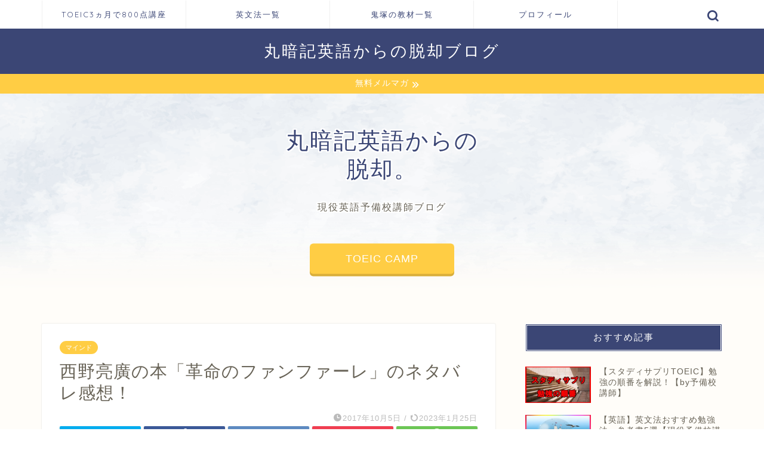

--- FILE ---
content_type: text/html; charset=UTF-8
request_url: https://english-lab-japan.com/archives/452
body_size: 18366
content:
<!DOCTYPE html>
<html lang="ja">
<head prefix="og: http://ogp.me/ns# fb: http://ogp.me/ns/fb# article: http://ogp.me/ns/article#">
<meta charset="utf-8">
<meta http-equiv="X-UA-Compatible" content="IE=edge">
<meta name="viewport" content="width=device-width, initial-scale=1">
<!-- ここからOGP -->
<meta property="og:type" content="blog">
<meta property="og:title" content="西野亮廣の本「革命のファンファーレ」のネタバレ感想！｜丸暗記英語からの脱却ブログ"> 
<meta property="og:url" content="https://english-lab-japan.com/archives/452"> 
<meta property="og:description" content="革命のファンファーレ 現代のお金と広告 新品価格 ￥1,500から (2017/10/5 15:53時点) 複数の収入源"> 
<meta property="og:image" content="https://english-lab-japan.com/wp-content/uploads/2017/10/57b2e3905ef097f22eb24c5a9e06c1dc_m.jpg">
<meta property="og:site_name" content="丸暗記英語からの脱却ブログ">
<meta property="fb:admins" content="">
<meta name="twitter:card" content="summary_large_image">
<!-- ここまでOGP --> 

<meta name="description" itemprop="description" content="革命のファンファーレ 現代のお金と広告 新品価格 ￥1,500から (2017/10/5 15:53時点) 複数の収入源" >
<link rel="canonical" href="https://english-lab-japan.com/archives/452">
<title>西野亮廣の本「革命のファンファーレ」のネタバレ感想！ | 丸暗記英語からの脱却ブログ</title>

		<!-- All in One SEO 4.1.1.2 -->
		<link rel="canonical" href="https://english-lab-japan.com/archives/452" />
		<meta property="og:site_name" content="社会人のTOEIC英語勉強法" />
		<meta property="og:type" content="article" />
		<meta property="og:title" content="西野亮廣の本「革命のファンファーレ」のネタバレ感想！ | 丸暗記英語からの脱却ブログ" />
		<meta property="og:url" content="https://english-lab-japan.com/archives/452" />
		<meta property="article:published_time" content="2017-10-05T07:09:08Z" />
		<meta property="article:modified_time" content="2023-01-25T08:28:19Z" />
		<meta name="twitter:card" content="summary_large_image" />
		<meta name="twitter:site" content="@onitukaeisuke" />
		<meta name="twitter:domain" content="english-lab-japan.com" />
		<meta name="twitter:title" content="西野亮廣の本「革命のファンファーレ」のネタバレ感想！ | 丸暗記英語からの脱却ブログ" />
		<script type="application/ld+json" class="aioseo-schema">
			{"@context":"https:\/\/schema.org","@graph":[{"@type":"WebSite","@id":"https:\/\/english-lab-japan.com\/#website","url":"https:\/\/english-lab-japan.com\/","name":"\u4e38\u6697\u8a18\u82f1\u8a9e\u304b\u3089\u306e\u8131\u5374\u30d6\u30ed\u30b0","description":"\u4e38\u6697\u8a18\u82f1\u8a9e\u304b\u3089\u306e\u8131\u5374\u30d6\u30ed\u30b0","publisher":{"@id":"https:\/\/english-lab-japan.com\/#organization"}},{"@type":"Organization","@id":"https:\/\/english-lab-japan.com\/#organization","name":"\u4e38\u6697\u8a18\u82f1\u8a9e\u304b\u3089\u306e\u8131\u5374\u30d6\u30ed\u30b0","url":"https:\/\/english-lab-japan.com\/","sameAs":["https:\/\/twitter.com\/onitukaeisuke"]},{"@type":"BreadcrumbList","@id":"https:\/\/english-lab-japan.com\/archives\/452#breadcrumblist","itemListElement":[{"@type":"ListItem","@id":"https:\/\/english-lab-japan.com\/#listItem","position":"1","item":{"@id":"https:\/\/english-lab-japan.com\/#item","name":"\u30db\u30fc\u30e0","description":"\u591a\u304f\u306e\u4eba\u304c\u82f1\u8a9e\u306f\u4e38\u6697\u8a18\u306e\u6559\u79d1\u3060\u3068\u601d\u3044\u8fbc\u3093\u3067\u3044\u307e\u3059\u3002\u7121\u5473\u4e7e\u71e5\u306a\u77e5\u8b58\u306e\u4e38\u6697\u8a18\u304b\u3089\u8131\u5374\u3057\u3001\u300c\u82f1\u8a9e\u306e\u306a\u305c\uff1f\u300d\u306b\u7b54\u3048\u3001\u82f1\u8a9e\u306e\u6838\u5fc3\u3092\u7406\u89e3\u3057\u82f1\u8a9e\u306e\u5b9f\u529b\u3092\u8eab\u306b\u3064\u3051\u308b\u3002\u300c\u82f1\u8a9e\u306f\u697d\u3057\u3044\uff01\u300d\u300c\u308f\u304b\u3063\u305f\uff01\u300d\u3068\u3044\u3046\u611f\u52d5\u3092\u4f1d\u3048\u3066\u3044\u304f\u3002","url":"https:\/\/english-lab-japan.com\/"}}]},{"@type":"Person","@id":"https:\/\/english-lab-japan.com\/archives\/author\/onitukaeisuke#author","url":"https:\/\/english-lab-japan.com\/archives\/author\/onitukaeisuke","name":"onitukaeisuke","image":{"@type":"ImageObject","@id":"https:\/\/english-lab-japan.com\/archives\/452#authorImage","url":"https:\/\/secure.gravatar.com\/avatar\/a0008d8b3eb83f07c0abe22cf82f4f23?s=96&d=mm&r=g","width":"96","height":"96","caption":"onitukaeisuke"},"sameAs":["https:\/\/twitter.com\/onitukaeisuke"]},{"@type":"WebPage","@id":"https:\/\/english-lab-japan.com\/archives\/452#webpage","url":"https:\/\/english-lab-japan.com\/archives\/452","name":"\u897f\u91ce\u4eae\u5ee3\u306e\u672c\u300c\u9769\u547d\u306e\u30d5\u30a1\u30f3\u30d5\u30a1\u30fc\u30ec\u300d\u306e\u30cd\u30bf\u30d0\u30ec\u611f\u60f3\uff01 | \u4e38\u6697\u8a18\u82f1\u8a9e\u304b\u3089\u306e\u8131\u5374\u30d6\u30ed\u30b0","inLanguage":"ja","isPartOf":{"@id":"https:\/\/english-lab-japan.com\/#website"},"breadcrumb":{"@id":"https:\/\/english-lab-japan.com\/archives\/452#breadcrumblist"},"author":"https:\/\/english-lab-japan.com\/archives\/452#author","creator":"https:\/\/english-lab-japan.com\/archives\/452#author","image":{"@type":"ImageObject","@id":"https:\/\/english-lab-japan.com\/#mainImage","url":"https:\/\/english-lab-japan.com\/wp-content\/uploads\/2017\/10\/57b2e3905ef097f22eb24c5a9e06c1dc_m.jpg","width":"1823","height":"1215"},"primaryImageOfPage":{"@id":"https:\/\/english-lab-japan.com\/archives\/452#mainImage"},"datePublished":"2017-10-05T07:09:08+09:00","dateModified":"2023-01-25T08:28:19+09:00"},{"@type":"Article","@id":"https:\/\/english-lab-japan.com\/archives\/452#article","name":"\u897f\u91ce\u4eae\u5ee3\u306e\u672c\u300c\u9769\u547d\u306e\u30d5\u30a1\u30f3\u30d5\u30a1\u30fc\u30ec\u300d\u306e\u30cd\u30bf\u30d0\u30ec\u611f\u60f3\uff01 | \u4e38\u6697\u8a18\u82f1\u8a9e\u304b\u3089\u306e\u8131\u5374\u30d6\u30ed\u30b0","headline":"\u897f\u91ce\u4eae\u5ee3\u306e\u672c\u300c\u9769\u547d\u306e\u30d5\u30a1\u30f3\u30d5\u30a1\u30fc\u30ec\u300d\u306e\u30cd\u30bf\u30d0\u30ec\u611f\u60f3\uff01","author":{"@id":"https:\/\/english-lab-japan.com\/archives\/author\/onitukaeisuke#author"},"publisher":{"@id":"https:\/\/english-lab-japan.com\/#organization"},"datePublished":"2017-10-05T07:09:08+09:00","dateModified":"2023-01-25T08:28:19+09:00","articleSection":"\u30de\u30a4\u30f3\u30c9","mainEntityOfPage":{"@id":"https:\/\/english-lab-japan.com\/archives\/452#webpage"},"isPartOf":{"@id":"https:\/\/english-lab-japan.com\/archives\/452#webpage"},"image":{"@type":"ImageObject","@id":"https:\/\/english-lab-japan.com\/#articleImage","url":"https:\/\/english-lab-japan.com\/wp-content\/uploads\/2017\/10\/57b2e3905ef097f22eb24c5a9e06c1dc_m.jpg","width":"1823","height":"1215"}}]}
		</script>
		<script type="text/javascript" >
			window.ga=window.ga||function(){(ga.q=ga.q||[]).push(arguments)};ga.l=+new Date;
			ga('create', "UA-103675422-1", 'auto');
			ga('send', 'pageview');
		</script>
		<script async src="https://www.google-analytics.com/analytics.js"></script>
		<!-- All in One SEO -->


<!-- Google Tag Manager for WordPress by gtm4wp.com -->
<script data-cfasync="false" data-pagespeed-no-defer>
	var gtm4wp_datalayer_name = "dataLayer";
	var dataLayer = dataLayer || [];
</script>
<!-- End Google Tag Manager for WordPress by gtm4wp.com --><link rel='dns-prefetch' href='//ajax.googleapis.com' />
<link rel='dns-prefetch' href='//cdnjs.cloudflare.com' />
<link rel='dns-prefetch' href='//use.fontawesome.com' />
<link rel='dns-prefetch' href='//s.w.org' />
<link rel="alternate" type="application/rss+xml" title="丸暗記英語からの脱却ブログ &raquo; フィード" href="https://english-lab-japan.com/feed" />
<link rel="alternate" type="application/rss+xml" title="丸暗記英語からの脱却ブログ &raquo; コメントフィード" href="https://english-lab-japan.com/comments/feed" />
<link rel="alternate" type="application/rss+xml" title="丸暗記英語からの脱却ブログ &raquo; 西野亮廣の本「革命のファンファーレ」のネタバレ感想！ のコメントのフィード" href="https://english-lab-japan.com/archives/452/feed" />
		<script type="text/javascript">
			window._wpemojiSettings = {"baseUrl":"https:\/\/s.w.org\/images\/core\/emoji\/13.0.1\/72x72\/","ext":".png","svgUrl":"https:\/\/s.w.org\/images\/core\/emoji\/13.0.1\/svg\/","svgExt":".svg","source":{"concatemoji":"https:\/\/english-lab-japan.com\/wp-includes\/js\/wp-emoji-release.min.js?ver=5.7.14"}};
			!function(e,a,t){var n,r,o,i=a.createElement("canvas"),p=i.getContext&&i.getContext("2d");function s(e,t){var a=String.fromCharCode;p.clearRect(0,0,i.width,i.height),p.fillText(a.apply(this,e),0,0);e=i.toDataURL();return p.clearRect(0,0,i.width,i.height),p.fillText(a.apply(this,t),0,0),e===i.toDataURL()}function c(e){var t=a.createElement("script");t.src=e,t.defer=t.type="text/javascript",a.getElementsByTagName("head")[0].appendChild(t)}for(o=Array("flag","emoji"),t.supports={everything:!0,everythingExceptFlag:!0},r=0;r<o.length;r++)t.supports[o[r]]=function(e){if(!p||!p.fillText)return!1;switch(p.textBaseline="top",p.font="600 32px Arial",e){case"flag":return s([127987,65039,8205,9895,65039],[127987,65039,8203,9895,65039])?!1:!s([55356,56826,55356,56819],[55356,56826,8203,55356,56819])&&!s([55356,57332,56128,56423,56128,56418,56128,56421,56128,56430,56128,56423,56128,56447],[55356,57332,8203,56128,56423,8203,56128,56418,8203,56128,56421,8203,56128,56430,8203,56128,56423,8203,56128,56447]);case"emoji":return!s([55357,56424,8205,55356,57212],[55357,56424,8203,55356,57212])}return!1}(o[r]),t.supports.everything=t.supports.everything&&t.supports[o[r]],"flag"!==o[r]&&(t.supports.everythingExceptFlag=t.supports.everythingExceptFlag&&t.supports[o[r]]);t.supports.everythingExceptFlag=t.supports.everythingExceptFlag&&!t.supports.flag,t.DOMReady=!1,t.readyCallback=function(){t.DOMReady=!0},t.supports.everything||(n=function(){t.readyCallback()},a.addEventListener?(a.addEventListener("DOMContentLoaded",n,!1),e.addEventListener("load",n,!1)):(e.attachEvent("onload",n),a.attachEvent("onreadystatechange",function(){"complete"===a.readyState&&t.readyCallback()})),(n=t.source||{}).concatemoji?c(n.concatemoji):n.wpemoji&&n.twemoji&&(c(n.twemoji),c(n.wpemoji)))}(window,document,window._wpemojiSettings);
		</script>
		<style type="text/css">
img.wp-smiley,
img.emoji {
	display: inline !important;
	border: none !important;
	box-shadow: none !important;
	height: 1em !important;
	width: 1em !important;
	margin: 0 .07em !important;
	vertical-align: -0.1em !important;
	background: none !important;
	padding: 0 !important;
}
</style>
	<link rel='stylesheet' id='wp-block-library-css'  href='https://english-lab-japan.com/wp-includes/css/dist/block-library/style.min.css?ver=5.7.14' type='text/css' media='all' />
<link rel='stylesheet' id='contact-form-7-css'  href='https://english-lab-japan.com/wp-content/plugins/contact-form-7/includes/css/styles.css?ver=5.4.1' type='text/css' media='all' />
<link rel='stylesheet' id='stripe-handler-ng-style-css'  href='https://english-lab-japan.com/wp-content/plugins/stripe-payments/public/assets/css/public.css?ver=2.0.46' type='text/css' media='all' />
<link rel='stylesheet' id='dlm-frontend-css'  href='https://english-lab-japan.com/wp-content/plugins/download-monitor/assets/css/frontend.css?ver=5.7.14' type='text/css' media='all' />
<link rel='stylesheet' id='theme-style-css'  href='https://english-lab-japan.com/wp-content/themes/jin/style.css?ver=5.7.14' type='text/css' media='all' />
<link rel='stylesheet' id='fontawesome-style-css'  href='https://use.fontawesome.com/releases/v5.6.3/css/all.css?ver=5.7.14' type='text/css' media='all' />
<link rel='stylesheet' id='swiper-style-css'  href='https://cdnjs.cloudflare.com/ajax/libs/Swiper/4.0.7/css/swiper.min.css?ver=5.7.14' type='text/css' media='all' />
<link rel="https://api.w.org/" href="https://english-lab-japan.com/wp-json/" /><link rel="alternate" type="application/json" href="https://english-lab-japan.com/wp-json/wp/v2/posts/452" /><link rel='shortlink' href='https://english-lab-japan.com/?p=452' />
<link rel="alternate" type="application/json+oembed" href="https://english-lab-japan.com/wp-json/oembed/1.0/embed?url=https%3A%2F%2Fenglish-lab-japan.com%2Farchives%2F452" />
<link rel="alternate" type="text/xml+oembed" href="https://english-lab-japan.com/wp-json/oembed/1.0/embed?url=https%3A%2F%2Fenglish-lab-japan.com%2Farchives%2F452&#038;format=xml" />

<!-- Google Tag Manager for WordPress by gtm4wp.com -->
<!-- GTM Container placement set to off -->
<script data-cfasync="false" data-pagespeed-no-defer>
	var dataLayer_content = {"pagePostType":"post","pagePostType2":"single-post","pageCategory":["%e3%83%9e%e3%82%a4%e3%83%b3%e3%83%89"],"pagePostAuthor":"onitukaeisuke"};
	dataLayer.push( dataLayer_content );
</script>
<script type="text/javascript">
	console.warn && console.warn("[GTM4WP] Google Tag Manager container code placement set to OFF !!!");
	console.warn && console.warn("[GTM4WP] Data layer codes are active but GTM container must be loaded using custom coding !!!");
</script>
<!-- End Google Tag Manager for WordPress by gtm4wp.com -->	<style type="text/css">
		#wrapper {
			background-color: #fffdf9;
			background-image: url();
					}

		.related-entry-headline-text span:before,
		#comment-title span:before,
		#reply-title span:before {
			background-color: #3b4675;
			border-color: #3b4675 !important;
		}

		#breadcrumb:after,
		#page-top a {
			background-color: #3b4675;
		}

		footer {
			background-color: #3b4675;
		}

		.footer-inner a,
		#copyright,
		#copyright-center {
			border-color: #fff !important;
			color: #fff !important;
		}

		#footer-widget-area {
			border-color: #fff !important;
		}

		.page-top-footer a {
			color: #3b4675 !important;
		}

		#breadcrumb ul li,
		#breadcrumb ul li a {
			color: #3b4675 !important;
		}

		body,
		a,
		a:link,
		a:visited,
		.my-profile,
		.widgettitle,
		.tabBtn-mag label {
			color: #686357;
		}

		a:hover {
			color: #ffcd44;
		}

		.widget_nav_menu ul>li>a:before,
		.widget_categories ul>li>a:before,
		.widget_pages ul>li>a:before,
		.widget_recent_entries ul>li>a:before,
		.widget_archive ul>li>a:before,
		.widget_archive form:after,
		.widget_categories form:after,
		.widget_nav_menu ul>li>ul.sub-menu>li>a:before,
		.widget_categories ul>li>.children>li>a:before,
		.widget_pages ul>li>.children>li>a:before,
		.widget_nav_menu ul>li>ul.sub-menu>li>ul.sub-menu li>a:before,
		.widget_categories ul>li>.children>li>.children li>a:before,
		.widget_pages ul>li>.children>li>.children li>a:before {
			color: #3b4675;
		}

		.widget_nav_menu ul .sub-menu .sub-menu li a:before {
			background-color: #686357 !important;
		}
		.d--labeling-act-border{
			border-color: rgba(104,99,87,0.18);
		}
		.c--labeling-act.d--labeling-act-solid{
			background-color: rgba(104,99,87,0.06);
		}
		.a--labeling-act{
			color: rgba(104,99,87,0.6);
		}
		.a--labeling-small-act span{
			background-color: rgba(104,99,87,0.21);
		}
		.c--labeling-act.d--labeling-act-strong{
			background-color: rgba(104,99,87,0.045);
		}
		.d--labeling-act-strong .a--labeling-act{
			color: rgba(104,99,87,0.75);
		}


		footer .footer-widget,
		footer .footer-widget a,
		footer .footer-widget ul li,
		.footer-widget.widget_nav_menu ul>li>a:before,
		.footer-widget.widget_categories ul>li>a:before,
		.footer-widget.widget_recent_entries ul>li>a:before,
		.footer-widget.widget_pages ul>li>a:before,
		.footer-widget.widget_archive ul>li>a:before,
		footer .widget_tag_cloud .tagcloud a:before {
			color: #fff !important;
			border-color: #fff !important;
		}

		footer .footer-widget .widgettitle {
			color: #fff !important;
			border-color: #ffcd44 !important;
		}

		footer .widget_nav_menu ul .children .children li a:before,
		footer .widget_categories ul .children .children li a:before,
		footer .widget_nav_menu ul .sub-menu .sub-menu li a:before {
			background-color: #fff !important;
		}

		#drawernav a:hover,
		.post-list-title,
		#prev-next p,
		#toc_container .toc_list li a {
			color: #686357 !important;
		}

		#header-box {
			background-color: #3b4675;
		}

		@media (min-width: 768px) {
			.top-image-meta {
				margin-top: calc(0px - 30px);
			}
		}

		@media (min-width: 1200px) {
			.top-image-meta {
				margin-top: calc(0px);
			}
		}

		.pickup-contents:before {
			background-color: #3b4675 !important;
		}

		.main-image-text {
			color: #3b4675;
		}

		.main-image-text-sub {
			color: #686357;
		}

		@media (min-width: 481px) {
			#site-info {
				padding-top: 20px !important;
				padding-bottom: 20px !important;
			}
		}

		#site-info span a {
			color: #ffffff !important;
		}

		#headmenu .headsns .line a svg {
			fill: #3b4675 !important;
		}

		#headmenu .headsns a,
		#headmenu {
			color: #3b4675 !important;
			border-color: #3b4675 !important;
		}

		.profile-follow .line-sns a svg {
			fill: #3b4675 !important;
		}

		.profile-follow .line-sns a:hover svg {
			fill: #ffcd44 !important;
		}

		.profile-follow a {
			color: #3b4675 !important;
			border-color: #3b4675 !important;
		}

		.profile-follow a:hover,
		#headmenu .headsns a:hover {
			color: #ffcd44 !important;
			border-color: #ffcd44 !important;
		}

		.search-box:hover {
			color: #ffcd44 !important;
			border-color: #ffcd44 !important;
		}

		#header #headmenu .headsns .line a:hover svg {
			fill: #ffcd44 !important;
		}

		.cps-icon-bar,
		#navtoggle:checked+.sp-menu-open .cps-icon-bar {
			background-color: #ffffff;
		}

		#nav-container {
			background-color: #ffffff;
		}

		.menu-box .menu-item svg {
			fill: #3b4675;
		}

		#drawernav ul.menu-box>li>a,
		#drawernav2 ul.menu-box>li>a,
		#drawernav3 ul.menu-box>li>a,
		#drawernav4 ul.menu-box>li>a,
		#drawernav5 ul.menu-box>li>a,
		#drawernav ul.menu-box>li.menu-item-has-children:after,
		#drawernav2 ul.menu-box>li.menu-item-has-children:after,
		#drawernav3 ul.menu-box>li.menu-item-has-children:after,
		#drawernav4 ul.menu-box>li.menu-item-has-children:after,
		#drawernav5 ul.menu-box>li.menu-item-has-children:after {
			color: #3b4675 !important;
		}

		#drawernav ul.menu-box li a,
		#drawernav2 ul.menu-box li a,
		#drawernav3 ul.menu-box li a,
		#drawernav4 ul.menu-box li a,
		#drawernav5 ul.menu-box li a {
			font-size: 13px !important;
		}

		#drawernav3 ul.menu-box>li {
			color: #686357 !important;
		}

		#drawernav4 .menu-box>.menu-item>a:after,
		#drawernav3 .menu-box>.menu-item>a:after,
		#drawernav .menu-box>.menu-item>a:after {
			background-color: #3b4675 !important;
		}

		#drawernav2 .menu-box>.menu-item:hover,
		#drawernav5 .menu-box>.menu-item:hover {
			border-top-color: #3b4675 !important;
		}

		.cps-info-bar a {
			background-color: #ffcd44 !important;
		}

		@media (min-width: 768px) {
			#main-contents-one .post-list-mag .post-list-item {
				width: 32%;
			}

			#main-contents-one .post-list-mag .post-list-item:not(:nth-child(3n)) {
				margin-right: 2%;
			}

			.tabBtn-mag {
				width: 85%;
				margin-bottom: 40px;
			}

			.tabBtn-mag label {
				padding: 10px 20px;
			}
		}

		@media (min-width: 768px) {

			#tab-1:checked~.tabBtn-mag li [for="tab-1"]:after,
			#tab-2:checked~.tabBtn-mag li [for="tab-2"]:after,
			#tab-3:checked~.tabBtn-mag li [for="tab-3"]:after,
			#tab-4:checked~.tabBtn-mag li [for="tab-4"]:after {
				border-top-color: #3b4675 !important;
			}

			.tabBtn-mag label {
				border-bottom-color: #3b4675 !important;
			}
		}

		#tab-1:checked~.tabBtn-mag li [for="tab-1"],
		#tab-2:checked~.tabBtn-mag li [for="tab-2"],
		#tab-3:checked~.tabBtn-mag li [for="tab-3"],
		#tab-4:checked~.tabBtn-mag li [for="tab-4"],
		#prev-next a.next:after,
		#prev-next a.prev:after,
		.more-cat-button a:hover span:before {
			background-color: #3b4675 !important;
		}


		.swiper-slide .post-list-cat,
		.post-list-mag .post-list-cat,
		.post-list-mag3col .post-list-cat,
		.post-list-mag-sp1col .post-list-cat,
		.swiper-pagination-bullet-active,
		.pickup-cat,
		.post-list .post-list-cat,
		#breadcrumb .bcHome a:hover span:before,
		.popular-item:nth-child(1) .pop-num,
		.popular-item:nth-child(2) .pop-num,
		.popular-item:nth-child(3) .pop-num {
			background-color: #ffcd44 !important;
		}

		.sidebar-btn a,
		.profile-sns-menu {
			background-color: #ffcd44 !important;
		}

		.sp-sns-menu a,
		.pickup-contents-box a:hover .pickup-title {
			border-color: #3b4675 !important;
			color: #3b4675 !important;
		}

		.pro-line svg {
			fill: #3b4675 !important;
		}

		.cps-post-cat a,
		.meta-cat,
		.popular-cat {
			background-color: #ffcd44 !important;
			border-color: #ffcd44 !important;
		}

		.tagicon,
		.tag-box a,
		#toc_container .toc_list>li,
		#toc_container .toc_title {
			color: #3b4675 !important;
		}

		.widget_tag_cloud a::before {
			color: #686357 !important;
		}

		.tag-box a,
		#toc_container:before {
			border-color: #3b4675 !important;
		}

		.cps-post-cat a:hover {
			color: #ffcd44 !important;
		}

		.pagination li:not([class*="current"]) a:hover,
		.widget_tag_cloud a:hover {
			background-color: #3b4675 !important;
		}

		.pagination li:not([class*="current"]) a:hover {
			opacity: 0.5 !important;
		}

		.pagination li.current a {
			background-color: #3b4675 !important;
			border-color: #3b4675 !important;
		}

		.nextpage a:hover span {
			color: #3b4675 !important;
			border-color: #3b4675 !important;
		}

		.cta-content:before {
			background-color: #3b4675 !important;
		}

		.cta-text,
		.info-title {
			color: #686357 !important;
		}

		#footer-widget-area.footer_style1 .widgettitle {
			border-color: #ffcd44 !important;
		}

		.sidebar_style1 .widgettitle,
		.sidebar_style5 .widgettitle {
			border-color: #3b4675 !important;
		}

		.sidebar_style2 .widgettitle,
		.sidebar_style4 .widgettitle,
		.sidebar_style6 .widgettitle,
		#home-bottom-widget .widgettitle,
		#home-top-widget .widgettitle,
		#post-bottom-widget .widgettitle,
		#post-top-widget .widgettitle {
			background-color: #3b4675 !important;
		}

		#home-bottom-widget .widget_search .search-box input[type="submit"],
		#home-top-widget .widget_search .search-box input[type="submit"],
		#post-bottom-widget .widget_search .search-box input[type="submit"],
		#post-top-widget .widget_search .search-box input[type="submit"] {
			background-color: #ffcd44 !important;
		}

		.tn-logo-size {
			font-size: 200% !important;
		}

		@media (min-width: 481px) {
			.tn-logo-size img {
				width: calc(200%*0.5) !important;
			}
		}

		@media (min-width: 768px) {
			.tn-logo-size img {
				width: calc(200%*2.2) !important;
			}
		}

		@media (min-width: 1200px) {
			.tn-logo-size img {
				width: 200% !important;
			}
		}

		.sp-logo-size {
			font-size: 120% !important;
		}

		.sp-logo-size img {
			width: 120% !important;
		}

		.cps-post-main ul>li:before,
		.cps-post-main ol>li:before {
			background-color: #ffcd44 !important;
		}

		.profile-card .profile-title {
			background-color: #3b4675 !important;
		}

		.profile-card {
			border-color: #3b4675 !important;
		}

		.cps-post-main a {
			color: #337ab7;
		}

		.cps-post-main .marker {
			background: -webkit-linear-gradient(transparent 60%, #fff9d8 0%);
			background: linear-gradient(transparent 60%, #fff9d8 0%);
		}

		.cps-post-main .marker2 {
			background: -webkit-linear-gradient(transparent 60%, #d9f4ab 0%);
			background: linear-gradient(transparent 60%, #d9f4ab 0%);
		}

		.cps-post-main .jic-sc {
			color: #e9546b;
		}


		.simple-box1 {
			border-color: #3b4675 !important;
		}

		.simple-box2 {
			border-color: #f2bf7d !important;
		}

		.simple-box3 {
			border-color: #2294d6 !important;
		}

		.simple-box4 {
			border-color: #7badd8 !important;
		}

		.simple-box4:before {
			background-color: #7badd8;
		}

		.simple-box5 {
			border-color: #e896c7 !important;
		}

		.simple-box5:before {
			background-color: #e896c7;
		}

		.simple-box6 {
			background-color: #fffaf0 !important;
		}

		.simple-box7 {
			border-color: #def1f9 !important;
		}

		.simple-box7:before {
			background-color: #def1f9 !important;
		}

		.simple-box8 {
			border-color: #96ddc1 !important;
		}

		.simple-box8:before {
			background-color: #96ddc1 !important;
		}

		.simple-box9:before {
			background-color: #e1c0e8 !important;
		}

		.simple-box9:after {
			border-color: #e1c0e8 #e1c0e8 #fff #fff !important;
		}

		.kaisetsu-box1:before,
		.kaisetsu-box1-title {
			background-color: #ffb49e !important;
		}

		.kaisetsu-box2 {
			border-color: #3b4675 !important;
		}

		.kaisetsu-box2-title {
			background-color: #3b4675 !important;
		}

		.kaisetsu-box4 {
			border-color: #ea91a9 !important;
		}

		.kaisetsu-box4-title {
			background-color: #ea91a9 !important;
		}

		.kaisetsu-box5:before {
			background-color: #57b3ba !important;
		}

		.kaisetsu-box5-title {
			background-color: #57b3ba !important;
		}

		.concept-box1 {
			border-color: #3b4675 !important;
		}

		.concept-box1:after {
			background-color: #3b4675 !important;
		}

		.concept-box1:before {
			content: "ポイント" !important;
			color: #3b4675 !important;
		}

		.concept-box2 {
			border-color: #f7cf6a !important;
		}

		.concept-box2:after {
			background-color: #f7cf6a !important;
		}

		.concept-box2:before {
			content: "注意点" !important;
			color: #f7cf6a !important;
		}

		.concept-box3 {
			border-color: #86cee8 !important;
		}

		.concept-box3:after {
			background-color: #86cee8 !important;
		}

		.concept-box3:before {
			content: "良い例" !important;
			color: #86cee8 !important;
		}

		.concept-box4 {
			border-color: #ed8989 !important;
		}

		.concept-box4:after {
			background-color: #ed8989 !important;
		}

		.concept-box4:before {
			content: "悪い例" !important;
			color: #ed8989 !important;
		}

		.concept-box5 {
			border-color: #9e9e9e !important;
		}

		.concept-box5:after {
			background-color: #9e9e9e !important;
		}

		.concept-box5:before {
			content: "参考" !important;
			color: #9e9e9e !important;
		}

		.concept-box6 {
			border-color: #8eaced !important;
		}

		.concept-box6:after {
			background-color: #8eaced !important;
		}

		.concept-box6:before {
			content: "メモ" !important;
			color: #8eaced !important;
		}

		.innerlink-box1,
		.blog-card {
			border-color: #ffcd44 !important;
		}

		.innerlink-box1-title {
			background-color: #ffcd44 !important;
			border-color: #ffcd44 !important;
		}

		.innerlink-box1:before,
		.blog-card-hl-box {
			background-color: #ffcd44 !important;
		}

		.jin-ac-box01-title::after {
			color: #3b4675;
		}

		.color-button01 a,
		.color-button01 a:hover,
		.color-button01:before {
			background-color: #0073d9 !important;
		}

		.top-image-btn-color a,
		.top-image-btn-color a:hover,
		.top-image-btn-color:before {
			background-color: #ffcd44 !important;
		}

		.color-button02 a,
		.color-button02 a:hover,
		.color-button02:before {
			background-color: #ffcd44 !important;
		}

		.color-button01-big a,
		.color-button01-big a:hover,
		.color-button01-big:before {
			background-color: #ffcd44 !important;
		}

		.color-button01-big a,
		.color-button01-big:before {
			border-radius: 5px !important;
		}

		.color-button01-big a {
			padding-top: 20px !important;
			padding-bottom: 20px !important;
		}

		.color-button02-big a,
		.color-button02-big a:hover,
		.color-button02-big:before {
			background-color: #495175 !important;
		}

		.color-button02-big a,
		.color-button02-big:before {
			border-radius: 40px !important;
		}

		.color-button02-big a {
			padding-top: 20px !important;
			padding-bottom: 20px !important;
		}

		.color-button01-big {
			width: 60% !important;
		}

		.color-button02-big {
			width: 75% !important;
		}

		.top-image-btn-color a:hover,
		.color-button01 a:hover,
		.color-button02 a:hover,
		.color-button01-big a:hover,
		.color-button02-big a:hover {
			opacity: 1;
		}

		.h2-style01 h2,
		.h2-style02 h2:before,
		.h2-style03 h2,
		.h2-style04 h2:before,
		.h2-style05 h2,
		.h2-style07 h2:before,
		.h2-style07 h2:after,
		.h3-style03 h3:before,
		.h3-style02 h3:before,
		.h3-style05 h3:before,
		.h3-style07 h3:before,
		.h2-style08 h2:after,
		.h2-style10 h2:before,
		.h2-style10 h2:after,
		.h3-style02 h3:after,
		.h4-style02 h4:before {
			background-color: #3b4675 !important;
		}

		.h3-style01 h3,
		.h3-style04 h3,
		.h3-style05 h3,
		.h3-style06 h3,
		.h4-style01 h4,
		.h2-style02 h2,
		.h2-style08 h2,
		.h2-style08 h2:before,
		.h2-style09 h2,
		.h4-style03 h4 {
			border-color: #3b4675 !important;
		}

		.h2-style05 h2:before {
			border-top-color: #3b4675 !important;
		}

		.h2-style06 h2:before,
		.sidebar_style3 .widgettitle:after {
			background-image: linear-gradient(-45deg,
					transparent 25%,
					#3b4675 25%,
					#3b4675 50%,
					transparent 50%,
					transparent 75%,
					#3b4675 75%,
					#3b4675);
		}

		.jin-h2-icons.h2-style02 h2 .jic:before,
		.jin-h2-icons.h2-style04 h2 .jic:before,
		.jin-h2-icons.h2-style06 h2 .jic:before,
		.jin-h2-icons.h2-style07 h2 .jic:before,
		.jin-h2-icons.h2-style08 h2 .jic:before,
		.jin-h2-icons.h2-style09 h2 .jic:before,
		.jin-h2-icons.h2-style10 h2 .jic:before,
		.jin-h3-icons.h3-style01 h3 .jic:before,
		.jin-h3-icons.h3-style02 h3 .jic:before,
		.jin-h3-icons.h3-style03 h3 .jic:before,
		.jin-h3-icons.h3-style04 h3 .jic:before,
		.jin-h3-icons.h3-style05 h3 .jic:before,
		.jin-h3-icons.h3-style06 h3 .jic:before,
		.jin-h3-icons.h3-style07 h3 .jic:before,
		.jin-h4-icons.h4-style01 h4 .jic:before,
		.jin-h4-icons.h4-style02 h4 .jic:before,
		.jin-h4-icons.h4-style03 h4 .jic:before,
		.jin-h4-icons.h4-style04 h4 .jic:before {
			color: #3b4675;
		}

		@media all and (-ms-high-contrast:none) {

			*::-ms-backdrop,
			.color-button01:before,
			.color-button02:before,
			.color-button01-big:before,
			.color-button02-big:before {
				background-color: #595857 !important;
			}
		}

		.jin-lp-h2 h2,
		.jin-lp-h2 h2 {
			background-color: transparent !important;
			border-color: transparent !important;
			color: #686357 !important;
		}

		.jincolumn-h3style2 {
			border-color: #3b4675 !important;
		}

		.jinlph2-style1 h2:first-letter {
			color: #3b4675 !important;
		}

		.jinlph2-style2 h2,
		.jinlph2-style3 h2 {
			border-color: #3b4675 !important;
		}

		.jin-photo-title .jin-fusen1-down,
		.jin-photo-title .jin-fusen1-even,
		.jin-photo-title .jin-fusen1-up {
			border-left-color: #3b4675;
		}

		.jin-photo-title .jin-fusen2,
		.jin-photo-title .jin-fusen3 {
			background-color: #3b4675;
		}

		.jin-photo-title .jin-fusen2:before,
		.jin-photo-title .jin-fusen3:before {
			border-top-color: #3b4675;
		}

		.has-huge-font-size {
			font-size: 42px !important;
		}

		.has-large-font-size {
			font-size: 36px !important;
		}

		.has-medium-font-size {
			font-size: 20px !important;
		}

		.has-normal-font-size {
			font-size: 16px !important;
		}

		.has-small-font-size {
			font-size: 13px !important;
		}
	</style>
<link rel="icon" href="https://english-lab-japan.com/wp-content/uploads/2019/03/cropped-panda-1-32x32.png" sizes="32x32" />
<link rel="icon" href="https://english-lab-japan.com/wp-content/uploads/2019/03/cropped-panda-1-192x192.png" sizes="192x192" />
<link rel="apple-touch-icon" href="https://english-lab-japan.com/wp-content/uploads/2019/03/cropped-panda-1-180x180.png" />
<meta name="msapplication-TileImage" content="https://english-lab-japan.com/wp-content/uploads/2019/03/cropped-panda-1-270x270.png" />
		<style type="text/css" id="wp-custom-css">
			.proflink a{
	display:block;
	text-align:center;
	padding:7px 10px;
	background:#aaa;/*カラーは変更*/
	width:50%;
	margin:0 auto;
	margin-top:20px;
	border-radius:20px;
	border:3px double #fff;
	font-size:0.65rem;
	color:#fff;
}
.proflink a:hover{
		opacity:0.75;
}

.kattene {
  border: 1px solid rgba(0, 0, 0, 0.1);
  border-radius: 3px;
  padding: 10px;
  margin-bottom: 1em;
  box-sizing: border-box; }

.kattene div{
  margin: 0;
}

.kattene__imgpart {
  text-align: center; }

  .kattene__imgpart img {
    -webkit-box-shadow: 0px 5px 15px -5px rgba(0, 0, 0, 0.8);
    -moz-box-shadow: 0px 5px 15px -5px rgba(0, 0, 0, 0.8);
    box-shadow: 0px 5px 15px -5px rgba(0, 0, 0, 0.8);
    -o-box-shadow: 0px 5px 15px -5px rgba(0, 0, 0, 0.8);
    -ms-box-shadow: 0px 5px 15px -5px rgba(0, 0, 0, 0.8);
    margin: 0;}

.kattene__description {
  font-size: 0.8em; }

.kattene .kattene__btns {
  width: 100%;
  margin-top: 1.2em; }

  .kattene__btns:after {
    display: block;
    clear: both;
    height: 0px;
    visibility: hidden;
    content: "."; }

  .kattene__btns > div {
    float: left;
    margin-bottom: 5px; }

  .kattene__btns .kattene__btn {
    width: 100%;
    padding-left: 0;
    padding-right: 0;
   }

  .kattene__btns.__three > div {
    width: 32.66667%; }

    .kattene__btns.__three > div:not(:last-child) {
      margin-right: 1%; }

  .kattene__btns.__two > div {
    width: 49.5%; }

    .kattene__btns.__two > div:nth-child(odd) {
      margin-right: 1%; }

@media screen and (max-width: 900px) {
  .kattene__btns.__five > div {
  width: 49.5%; }
  .kattene__btns.__five > div:nth-child(odd) {
    margin-right: 1%; }
  .kattene__btns.__five > div:last-child {
    margin-right: 0;
    float: right; }

  .kattene__btns.__four > div {
    width: 49.5%; }

    .kattene__btns.__four > div:nth-child(odd) {
      margin-right: 1%; }

  .kattene__btns.__one > div {
    width: 50%;
    margin-left: 25%; } }
@media screen and (min-width: 901px) {

  .kattene {
    display: table;
    width: 100%; }

  .kattene__imgpart {
    display: table-cell;
    width: 20%; }

  .kattene__infopart {
    display: table-cell;
    vertical-align: top;
    position: relative;
    padding-left: 10px;
    width: 80%; }

  .kattene__btns {
    position: absolute;
    bottom: 0;
    box-sizing: border-box;
    padding-right: 10px; }

  .kattene__btns.__five > div {
    width: 19.2%; }

    .kattene__btns.__five > div:not(:last-child) {
      margin-right: 1%; }

    .kattene__btns.__four > div {
      width: 24.25%; }

      .kattene__btns.__four > div:not(:last-child) {
        margin-right: 1%; }

    .kattene__btns.__two > div {
      width: 49.5%; }

      .kattene__btns.__two > div:not(:last-child) {
        margin-right: 1%; }

    .kattene__btns.__one > div {
      width: 49.5%;
      float: right; } }

.kattene .kattene__btn {
  appearance: none;
  background-color: #54c0d1;
  border: 0;
  border-radius: 0;
  color: #fff;
  cursor: pointer;
  display: inline-block;
  font-family: "Hiragino Kaku Gothic ProN", Meiryo, sans-serif;
  font-size: 1em;
  -webkit-font-smoothing: antialiased;
  font-weight: 600;
  line-height: 1;
  padding: 0.75em 0;
  text-decoration: none;
  transition: background-color 150ms ease;
  user-select: none;
  vertical-align: middle;
  white-space: nowrap; }

  .kattene__btn:hover, .kattene__btn:focus {
    background-color: #439aa7;
    color: #fff !important; }

  .kattene__btn:disabled {
    cursor: not-allowed;
    opacity: 0.5; }

    .kattene__btn:disabled:hover {
      background-color: #54c0d1; }

.kattene__btn.__small {
  padding: 0.55em;
  font-size: 0.9em; }

.kattene__btn.__orange {
  background-color: #FF9901;
  -webkit-box-shadow: 0 5px 0 #cc7a01;
  -moz-box-shadow: 0 5px 0 #cc7a01;
  box-shadow: 0 5px 0 #cc7a01;
  -o-box-shadow: 0 5px 0 #cc7a01;
  -ms-box-shadow: 0 5px 0 #cc7a01;
  margin-bottom: 5px;
  border-radius: 3px;
  text-align: center; }

  .kattene__btn.__orange:hover {
    background-color: #cc7a01; }

  .kattene__btn.__orange i {
    font-weight: bold; }

    .kattene__btn.__orange i:before {
      vertical-align: middle;
      font-size: 1.2em;
      margin-right: 0.2em; }

.kattene__btn.__blue {
  background-color: #007dcd;
  -webkit-box-shadow: 0 5px 0 #0064a4;
  -moz-box-shadow: 0 5px 0 #0064a4;
  box-shadow: 0 5px 0 #0064a4;
  -o-box-shadow: 0 5px 0 #0064a4;
  -ms-box-shadow: 0 5px 0 #0064a4;
  margin-bottom: 5px;
  border-radius: 3px;
  text-align: center; }

  .kattene__btn.__blue:hover {
    background-color: #0064a4; }

  .kattene__btn.__blue i {
    font-weight: bold; }

    .kattene__btn.__blue i:before {
      vertical-align: middle;
      font-size: 1.2em;
      margin-right: 0.2em; }

.kattene__btn.__red {
  background-color: #c20004;
  -webkit-box-shadow: 0 5px 0 #9b0003;
  -moz-box-shadow: 0 5px 0 #9b0003;
  box-shadow: 0 5px 0 #9b0003;
  -o-box-shadow: 0 5px 0 #9b0003;
  -ms-box-shadow: 0 5px 0 #9b0003;
  margin-bottom: 5px;
  border-radius: 3px;
  text-align: center; }

  .kattene__btn.__red:hover {
    background-color: #9b0003; }

  .kattene__btn.__red i {
    font-weight: bold; }

    .kattene__btn.__red i:before {
      vertical-align: middle;
      font-size: 1.2em;
      margin-right: 0.2em; }

.kattene__btn.__green {
  background-color: #0BBD80;
  -webkit-box-shadow: 0 5px 0 #099766;
  -moz-box-shadow: 0 5px 0 #099766;
  box-shadow: 0 5px 0 #099766;
  -o-box-shadow: 0 5px 0 #099766;
  -ms-box-shadow: 0 5px 0 #099766;
  margin-bottom: 5px;
  border-radius: 3px;
  text-align: center; }

  .kattene__btn.__green:hover {
    background-color: #099766; }

  .kattene__btn.__green i {
    font-weight: bold; }

    .kattene__btn.__green i:before {
      vertical-align: middle;
      font-size: 1.2em;
      margin-right: 0.2em; }

.kattene__btn.__pink {
  background-color: #e1325b;
  -webkit-box-shadow: 0 5px 0 #b42849;
  -moz-box-shadow: 0 5px 0 #b42849;
  box-shadow: 0 5px 0 #b42849;
  -o-box-shadow: 0 5px 0 #b42849;
  -ms-box-shadow: 0 5px 0 #b42849;
  margin-bottom: 5px;
  border-radius: 3px;
  text-align: center; }

  .kattene__btn.__pink:hover {
    background-color: #b42849; }

  .kattene__btn.__pink i {
    font-weight: bold; }

    .kattene__btn.__pink i:before {
      vertical-align: middle;
      font-size: 1.2em;
      margin-right: 0.2em; }		</style>
			
<!--カエレバCSS-->
<link href="https://english-lab-japan.com/wp-content/themes/jin/css/kaereba.css" rel="stylesheet" />
<!--アプリーチCSS-->

<!-- Global site tag (gtag.js) - Google Analytics -->
<script async src="https://www.googletagmanager.com/gtag/js?id=UA-103675422-4"></script>
<script>
  window.dataLayer = window.dataLayer || [];
  function gtag(){dataLayer.push(arguments);}
  gtag('js', new Date());

  gtag('config', 'UA-103675422-4');
</script>
</head>
<body class="post-template-default single single-post postid-452 single-format-standard" id="nofont-style">
<div id="wrapper">

		
	<div id="scroll-content" class="animate-off">
	
		<!--ヘッダー-->

					

	<!--グローバルナビゲーション layout1-->
	
	<div id="nav-container" class="header-style6-animate animate-off">
		<div class="header-style6-box">
			<div id="drawernav5" class="ef">
				<nav class="fixed-content"><ul class="menu-box"><li class="menu-item menu-item-type-custom menu-item-object-custom menu-item-10088"><a href="https://english-lab-japan.com/boshuu">TOEIC3ヵ月で800点講座</a></li>
<li class="menu-item menu-item-type-post_type menu-item-object-page menu-item-1435"><a href="https://english-lab-japan.com/bunpou">英文法一覧</a></li>
<li class="menu-item menu-item-type-custom menu-item-object-custom menu-item-11840"><a href="https://onitukaeisuke.stores.jp">鬼塚の教材一覧</a></li>
<li class="menu-item menu-item-type-post_type menu-item-object-page menu-item-3769"><a href="https://english-lab-japan.com/profile">プロフィール</a></li>
</ul></nav>			</div>

			
			<div id="headmenu" class="header-style6">
				<span class="headsns tn_sns_off">
											<span class="twitter"><a href="https://twitter.com/Englishpandaa"><i class="jic-type jin-ifont-twitter" aria-hidden="true"></i></a></span>
																<span class="facebook">
						<a href="#"><i class="jic-type jin-ifont-facebook" aria-hidden="true"></i></a>
						</span>
																<span class="instagram">
						<a href="https://www.instagram.com/onitukaeisuke"><i class="jic-type jin-ifont-instagram" aria-hidden="true"></i></a>
						</span>
																<span class="youtube">
						<a href="#"><i class="jic-type jin-ifont-youtube" aria-hidden="true"></i></a>
						</span>
						
											<span class="line">
							<a href="#" target="_blank"><i class="jic-type jin-ifont-line" aria-hidden="true"></i></a>
						</span>
											

				</span>
				<span class="headsearch tn_search_on">
					<form class="search-box" role="search" method="get" id="searchform" action="https://english-lab-japan.com/">
	<input type="search" placeholder="" class="text search-text" value="" name="s" id="s">
	<input type="submit" id="searchsubmit" value="&#xe931;">
</form>
				</span>
			</div>
				</div>
	</div>
		<!--グローバルナビゲーション layout1-->

<div id="header-box" class="tn_on header-box animate-off">
	<div id="header" class="header-type2 header animate-off">
		
		<div id="site-info" class="ef">
												<span class="tn-logo-size"><a href='https://english-lab-japan.com/' title='丸暗記英語からの脱却ブログ' rel='home'>丸暗記英語からの脱却ブログ</a></span>
									</div>

	
	</div>
	
		
</div>

	

			<div class="cps-info-bar animate-off">
		<a href="https://onituka.com/p/r/EhtZeOA1"><span>無料メルマガ</span></a>
	</div>
	
	<!--ヘッダー画像-->
										<div id="main-image" class="main-image animate-off">
				
										<a href="http://english-lab-japan.com/"><img src="http://english-lab-japan.com/wp-content/uploads/2019/02/bg-1.png" /></a>
			
		<div class="top-image-meta">
						<div class="main-image-text ef animate-off top-image-text-option-border">丸暗記英語からの<br> 脱却。</div>
									<div class="main-image-text-sub ef animate-off top-image-subtext-option-border">現役英語予備校講師ブログ</div>
									<div class="top-image-btn-color animate-off"><a href="https://english-lab-japan.com/toeic-camp-boshuu2">TOEIC CAMP</a></div>
					</div>
				
</div>							<!--ヘッダー画像-->

		
		<!--ヘッダー-->

		<div class="clearfix"></div>

			
														
		
	<div id="contents">

		<!--メインコンテンツ-->
			<main id="main-contents" class="main-contents article_style1 animate-off" itemprop="mainContentOfPage">
				
								
				<section class="cps-post-box hentry">
																	<article class="cps-post">
							<header class="cps-post-header">
																<span class="cps-post-cat category-%e3%83%9e%e3%82%a4%e3%83%b3%e3%83%89" itemprop="keywords"><a href="https://english-lab-japan.com/archives/category/%e3%83%9e%e3%82%a4%e3%83%b3%e3%83%89" style="background-color:!important;">マインド</a></span>
																								<h1 class="cps-post-title entry-title" itemprop="headline">西野亮廣の本「革命のファンファーレ」のネタバレ感想！</h1>
								<div class="cps-post-meta vcard">
									<span class="writer fn" itemprop="author" itemscope itemtype="https://schema.org/Person"><span itemprop="name">onitukaeisuke</span></span>
									<span class="cps-post-date-box">
												<span class="cps-post-date"><i class="jic jin-ifont-watch" aria-hidden="true"></i>&nbsp;<time class="entry-date date published" datetime="2017-10-05T16:09:08+09:00">2017年10月5日</time></span>
	<span class="timeslash"> /</span>
	<time class="entry-date date updated" datetime="2023-01-25T17:28:19+09:00"><span class="cps-post-date"><i class="jic jin-ifont-reload" aria-hidden="true"></i>&nbsp;2023年1月25日</span></time>
										</span>
								</div>
								
							</header>
																															<div class="share-top sns-design-type01">
	<div class="sns-top">
		<ol>
			<!--ツイートボタン-->
							<li class="twitter"><a href="https://twitter.com/share?url=https%3A%2F%2Fenglish-lab-japan.com%2Farchives%2F452&text=%E8%A5%BF%E9%87%8E%E4%BA%AE%E5%BB%A3%E3%81%AE%E6%9C%AC%E3%80%8C%E9%9D%A9%E5%91%BD%E3%81%AE%E3%83%95%E3%82%A1%E3%83%B3%E3%83%95%E3%82%A1%E3%83%BC%E3%83%AC%E3%80%8D%E3%81%AE%E3%83%8D%E3%82%BF%E3%83%90%E3%83%AC%E6%84%9F%E6%83%B3%EF%BC%81 - 丸暗記英語からの脱却ブログ"><i class="jic jin-ifont-twitter"></i></a>
				</li>
						<!--Facebookボタン-->
							<li class="facebook">
				<a href="https://www.facebook.com/sharer.php?src=bm&u=https%3A%2F%2Fenglish-lab-japan.com%2Farchives%2F452&t=%E8%A5%BF%E9%87%8E%E4%BA%AE%E5%BB%A3%E3%81%AE%E6%9C%AC%E3%80%8C%E9%9D%A9%E5%91%BD%E3%81%AE%E3%83%95%E3%82%A1%E3%83%B3%E3%83%95%E3%82%A1%E3%83%BC%E3%83%AC%E3%80%8D%E3%81%AE%E3%83%8D%E3%82%BF%E3%83%90%E3%83%AC%E6%84%9F%E6%83%B3%EF%BC%81 - 丸暗記英語からの脱却ブログ" onclick="javascript:window.open(this.href, '', 'menubar=no,toolbar=no,resizable=yes,scrollbars=yes,height=300,width=600');return false;"><i class="jic jin-ifont-facebook-t" aria-hidden="true"></i></a>
				</li>
						<!--はてブボタン-->
							<li class="hatebu">
				<a href="https://b.hatena.ne.jp/add?mode=confirm&url=https%3A%2F%2Fenglish-lab-japan.com%2Farchives%2F452" onclick="javascript:window.open(this.href, '', 'menubar=no,toolbar=no,resizable=yes,scrollbars=yes,height=400,width=510');return false;" ><i class="font-hatena"></i></a>
				</li>
						<!--Poketボタン-->
							<li class="pocket">
				<a href="https://getpocket.com/edit?url=https%3A%2F%2Fenglish-lab-japan.com%2Farchives%2F452&title=%E8%A5%BF%E9%87%8E%E4%BA%AE%E5%BB%A3%E3%81%AE%E6%9C%AC%E3%80%8C%E9%9D%A9%E5%91%BD%E3%81%AE%E3%83%95%E3%82%A1%E3%83%B3%E3%83%95%E3%82%A1%E3%83%BC%E3%83%AC%E3%80%8D%E3%81%AE%E3%83%8D%E3%82%BF%E3%83%90%E3%83%AC%E6%84%9F%E6%83%B3%EF%BC%81 - 丸暗記英語からの脱却ブログ"><i class="jic jin-ifont-pocket" aria-hidden="true"></i></a>
				</li>
							<li class="line">
				<a href="https://line.me/R/msg/text/?https%3A%2F%2Fenglish-lab-japan.com%2Farchives%2F452"><i class="jic jin-ifont-line" aria-hidden="true"></i></a>
				</li>
		</ol>
	</div>
</div>
<div class="clearfix"></div>
															
							
							<div class="cps-post-main-box">
								<div class="cps-post-main    h2-style03 h3-style01 h4-style03 entry-content l-size l-size-sp" itemprop="articleBody">

									<div class="clearfix"></div>
	
									<table style="border: 1px solid #ccc; width: 300px;" border="0" cellspacing="0" cellpadding="0">
<tbody>
<tr style="border-style: none;">
<td style="vertical-align: top; border-style: none; padding: 10px; width: 140px;"><a href="https://px.a8.net/svt/ejp?a8mat=2BNSAR+FOFC5E+249K+BWGDT&amp;a8ejpredirect=https%3A%2F%2Fwww.amazon.co.jp%2Fdp%2F4344031555%2F%3Ftag%3Da8-affi-281007-22" target="_blank" rel="nofollow noopener"><img src="https://images-fe.ssl-images-amazon.com/images/I/51S+jz9qrqL._SS160_.jpg" alt="" border="0" /></a></td>
<td style="font-size: 12px; vertical-align: middle; border-style: none; padding: 10px; background-color: #ffff00;">
<p style="padding: 0; margin: 0;"><a href="https://px.a8.net/svt/ejp?a8mat=2BNSAR+FOFC5E+249K+BWGDT&amp;a8ejpredirect=https%3A%2F%2Fwww.amazon.co.jp%2Fdp%2F4344031555%2F%3Ftag%3Da8-affi-281007-22" target="_blank" rel="nofollow noopener">革命のファンファーレ 現代のお金と広告</a></p>
<p style="color: #cc0000; font-weight: bold; margin-top: 10px;">新品価格<br />
￥1,500<span style="font-weight: normal;">から</span><br />
<span style="font-size: 10px; font-weight: normal; background-color: #ffff00;">(2017/10/5 15:53時点)</span></p>
</td>
</tr>
</tbody>
</table>
<img loading="lazy" src="https://www10.a8.net/0.gif?a8mat=2BNSAR+FOFC5E+249K+BWGDT" alt="" width="1" height="1" border="0" />
<h4>複数の収入源を持つ</h4>
<p>あなたは1つの収入源しかもっていないのではありませんか？</p>
<p>そんなあなたへ贈る西野亮廣の本「革命のファンファーレ」の気づきの言葉</p>
<p>&nbsp;</p>
<p><strong><span style="background-color: #ffff00; color: #ff0000;">『複数の収入源を持つ』</span></strong></p>
<p>&nbsp;</p>
<p>&nbsp;</p>
<h4>時代は変わった</h4>
<p>&nbsp;</p>
<p>そうすれば、あなたは仕事消滅のAI時代を生き抜くことができます。</p>
<p>というのも、多くの人が一つの肩書しかもっていません。</p>
<p>会社に属すると自然とそうなります。</p>
<p>確かに、一昔前は、一つの会社に最後まで務めるのが当たり前の時代でした。</p>
<p>親たちは、あなたに一つの仕事に就くことを要求してきます。</p>
<p>彼らはそういう時代に生まれ育ったからです。</p>
<p>&nbsp;</p>
<p>しかし時代は変わりました。</p>
<p>&nbsp;</p>
<p>今は転職・副業・フリーランサーが当たり前の時代です。</p>
<p>この流れに取り残されないことです。</p>
<p>ほとんどの親たちは子の時代の流れを受け入れることができていません。</p>
<p>ですから、あなたがひとたびネットビジネスで生きていくなんて言ったら批判の嵐なのです。</p>
<p>&nbsp;</p>
<h4>会社はつぶれていく</h4>
<p>&nbsp;</p>
<p>しかし、時代の流れに取り残されてはいけません。</p>
<p>この時代の流れに乗ることです。</p>
<p>複数の収入源を確保することです。</p>
<p>&nbsp;</p>
<p>今は正社員であることのほうが不安定なのです。</p>
<p>AI時代が到来すれば確実に会社潰れていきます。</p>
<p>その時に会社だけに務めてきた人は、はっきり言って自分でお金を稼ぐという能力に欠けています。</p>
<p>結果この時代に取り残されてしまします。</p>
<p>&nbsp;</p>
<h4>これからは…</h4>
<p>&nbsp;</p>
<p><strong><span style="background-color: #ffff00; color: #ff0000;">『複数の肩書を持つ』</span></strong></p>
<p>&nbsp;</p>
<p>&nbsp;</p>
<p>以上、西野亮廣の本「革命のファンファーレ」の本から得た学びでした。</p>
<p>&nbsp;</p>
<p>&nbsp;</p>
<p>&nbsp;</p>
<p>また、TOEIC学習法の無料メルマガも開始しました。ぜひ、間違えた方向に学習して時間とエネルギーを無駄にしたくない人は、ぜひご登録ください。</p>
<div class="jin-flexbox">
<div class="jin-shortcode-button jsb-visual-float jsb-hover-"><a href="https://onituka.com/p/r/EhtZeOA1" target="_self" style="background: linear-gradient(107.61deg, #54dcef 7.99%, #0794E8 91.12%); border-radius:50px;">無料メルマガ登録</a></div>
</div>
									
																		
									
																		
									
									
									<div class="clearfix"></div>
<div class="adarea-box">
	</div>
									
																		<div class="related-ad-unit-area"></div>
																		
																			<div class="share sns-design-type01">
	<div class="sns">
		<ol>
			<!--ツイートボタン-->
							<li class="twitter"><a href="https://twitter.com/share?url=https%3A%2F%2Fenglish-lab-japan.com%2Farchives%2F452&text=%E8%A5%BF%E9%87%8E%E4%BA%AE%E5%BB%A3%E3%81%AE%E6%9C%AC%E3%80%8C%E9%9D%A9%E5%91%BD%E3%81%AE%E3%83%95%E3%82%A1%E3%83%B3%E3%83%95%E3%82%A1%E3%83%BC%E3%83%AC%E3%80%8D%E3%81%AE%E3%83%8D%E3%82%BF%E3%83%90%E3%83%AC%E6%84%9F%E6%83%B3%EF%BC%81 - 丸暗記英語からの脱却ブログ"><i class="jic jin-ifont-twitter"></i></a>
				</li>
						<!--Facebookボタン-->
							<li class="facebook">
				<a href="https://www.facebook.com/sharer.php?src=bm&u=https%3A%2F%2Fenglish-lab-japan.com%2Farchives%2F452&t=%E8%A5%BF%E9%87%8E%E4%BA%AE%E5%BB%A3%E3%81%AE%E6%9C%AC%E3%80%8C%E9%9D%A9%E5%91%BD%E3%81%AE%E3%83%95%E3%82%A1%E3%83%B3%E3%83%95%E3%82%A1%E3%83%BC%E3%83%AC%E3%80%8D%E3%81%AE%E3%83%8D%E3%82%BF%E3%83%90%E3%83%AC%E6%84%9F%E6%83%B3%EF%BC%81 - 丸暗記英語からの脱却ブログ" onclick="javascript:window.open(this.href, '', 'menubar=no,toolbar=no,resizable=yes,scrollbars=yes,height=300,width=600');return false;"><i class="jic jin-ifont-facebook-t" aria-hidden="true"></i></a>
				</li>
						<!--はてブボタン-->
							<li class="hatebu">
				<a href="https://b.hatena.ne.jp/add?mode=confirm&url=https%3A%2F%2Fenglish-lab-japan.com%2Farchives%2F452" onclick="javascript:window.open(this.href, '', 'menubar=no,toolbar=no,resizable=yes,scrollbars=yes,height=400,width=510');return false;" ><i class="font-hatena"></i></a>
				</li>
						<!--Poketボタン-->
							<li class="pocket">
				<a href="https://getpocket.com/edit?url=https%3A%2F%2Fenglish-lab-japan.com%2Farchives%2F452&title=%E8%A5%BF%E9%87%8E%E4%BA%AE%E5%BB%A3%E3%81%AE%E6%9C%AC%E3%80%8C%E9%9D%A9%E5%91%BD%E3%81%AE%E3%83%95%E3%82%A1%E3%83%B3%E3%83%95%E3%82%A1%E3%83%BC%E3%83%AC%E3%80%8D%E3%81%AE%E3%83%8D%E3%82%BF%E3%83%90%E3%83%AC%E6%84%9F%E6%83%B3%EF%BC%81 - 丸暗記英語からの脱却ブログ"><i class="jic jin-ifont-pocket" aria-hidden="true"></i></a>
				</li>
							<li class="line">
				<a href="https://line.me/R/msg/text/?https%3A%2F%2Fenglish-lab-japan.com%2Farchives%2F452"><i class="jic jin-ifont-line" aria-hidden="true"></i></a>
				</li>
		</ol>
	</div>
</div>

																		
									

															
								</div>
							</div>
						</article>
						
														</section>
				
								
																
								
<div class="toppost-list-box-simple">
<section class="related-entry-section toppost-list-box-inner">
		<div class="related-entry-headline">
		<div class="related-entry-headline-text ef"><span class="fa-headline"><i class="jic jin-ifont-post" aria-hidden="true"></i>関連記事はこちら</span></div>
	</div>
				<div class="post-list basicstyle">
					<article class="post-list-item" itemscope itemtype="https://schema.org/BlogPosting">
	<a class="post-list-link" rel="bookmark" href="https://english-lab-japan.com/archives/32452" itemprop='mainEntityOfPage'>
		<div class="post-list-inner">
			<div class="post-list-thumb" itemprop="image" itemscope itemtype="https://schema.org/ImageObject">
															<img src="https://english-lab-japan.com/wp-content/uploads/2025/10/スクリーンショット-322-640x360.png" class="attachment-small_size size-small_size wp-post-image" alt="" loading="lazy" width ="314" height ="176" />						<meta itemprop="url" content="https://english-lab-japan.com/wp-content/uploads/2025/10/スクリーンショット-322-640x360.png">
						<meta itemprop="width" content="480">
						<meta itemprop="height" content="270">
																	<span class="post-list-cat category-%e3%83%9e%e3%82%a4%e3%83%b3%e3%83%89" style="background-color:!important;" itemprop="keywords">マインド</span>
							</div>
			<div class="post-list-meta vcard">
				<h2 class="post-list-title entry-title" itemprop="headline">“正しい方法”を探す人は伸びない ― 成果を出す人の決断思考</h2>
								<span class="post-list-date date ef updated" itemprop="datePublished dateModified" datetime="2025-10-29" content="2025-10-29">2025年10月29日</span>
								<span class="writer fn" itemprop="author" itemscope itemtype="https://schema.org/Person"><span itemprop="name">onitukaeisuke</span></span>

				<div class="post-list-publisher" itemprop="publisher" itemscope itemtype="https://schema.org/Organization">
					<span itemprop="logo" itemscope itemtype="https://schema.org/ImageObject">
						<span itemprop="url"></span>
					</span>
					<span itemprop="name">丸暗記英語からの脱却ブログ</span>
				</div>
									<span class="post-list-desc" itemprop="description">こんにちは。
鬼塚英介です。
今日は「決断したら迷わない方法」についてお話しします。
英語学習の話のようでいて、実は人生全般に通じる話&nbsp;…</span>
							</div>
		</div>
	</a>
</article>					<article class="post-list-item" itemscope itemtype="https://schema.org/BlogPosting">
	<a class="post-list-link" rel="bookmark" href="https://english-lab-japan.com/archives/24798" itemprop='mainEntityOfPage'>
		<div class="post-list-inner">
			<div class="post-list-thumb" itemprop="image" itemscope itemtype="https://schema.org/ImageObject">
															<img src="https://english-lab-japan.com/wp-content/uploads/2022/12/brain-4314636_1280-640x360.jpg" class="attachment-small_size size-small_size wp-post-image" alt="" loading="lazy" width ="314" height ="176" />						<meta itemprop="url" content="https://english-lab-japan.com/wp-content/uploads/2022/12/brain-4314636_1280-640x360.jpg">
						<meta itemprop="width" content="480">
						<meta itemprop="height" content="270">
																	<span class="post-list-cat category-%e3%83%9e%e3%82%a4%e3%83%b3%e3%83%89" style="background-color:!important;" itemprop="keywords">マインド</span>
							</div>
			<div class="post-list-meta vcard">
				<h2 class="post-list-title entry-title" itemprop="headline">暗記術50選！</h2>
								<span class="post-list-date date ef updated" itemprop="datePublished dateModified" datetime="2022-12-11" content="2022-12-11">2022年12月11日</span>
								<span class="writer fn" itemprop="author" itemscope itemtype="https://schema.org/Person"><span itemprop="name">onitukaeisuke</span></span>

				<div class="post-list-publisher" itemprop="publisher" itemscope itemtype="https://schema.org/Organization">
					<span itemprop="logo" itemscope itemtype="https://schema.org/ImageObject">
						<span itemprop="url"></span>
					</span>
					<span itemprop="name">丸暗記英語からの脱却ブログ</span>
				</div>
									<span class="post-list-desc" itemprop="description">はじめに
こんにちは。
鬼塚英介です。
僕は大学生の頃から塾講師を始め、
卒業後も塾、家庭教師、予備校講師をしています。
そして、
今までおそらくほぼすべての学習法の本&nbsp;…</span>
							</div>
		</div>
	</a>
</article>					<article class="post-list-item" itemscope itemtype="https://schema.org/BlogPosting">
	<a class="post-list-link" rel="bookmark" href="https://english-lab-japan.com/archives/1230" itemprop='mainEntityOfPage'>
		<div class="post-list-inner">
			<div class="post-list-thumb" itemprop="image" itemscope itemtype="https://schema.org/ImageObject">
															<img src="https://english-lab-japan.com/wp-content/uploads/2019/04/7b29f93652858a6ff21bbcfaca2676d8_t-640x360.jpeg" class="attachment-small_size size-small_size wp-post-image" alt="" loading="lazy" width ="314" height ="176" />						<meta itemprop="url" content="https://english-lab-japan.com/wp-content/uploads/2019/04/7b29f93652858a6ff21bbcfaca2676d8_t-640x360.jpeg">
						<meta itemprop="width" content="480">
						<meta itemprop="height" content="270">
																	<span class="post-list-cat category-%e3%83%9e%e3%82%a4%e3%83%b3%e3%83%89" style="background-color:!important;" itemprop="keywords">マインド</span>
							</div>
			<div class="post-list-meta vcard">
				<h2 class="post-list-title entry-title" itemprop="headline">ラインマーカーしても成績は上がらない︎</h2>
								<span class="post-list-date date ef updated" itemprop="datePublished dateModified" datetime="2019-04-07" content="2019-04-07">2019年4月7日</span>
								<span class="writer fn" itemprop="author" itemscope itemtype="https://schema.org/Person"><span itemprop="name">onitukaeisuke</span></span>

				<div class="post-list-publisher" itemprop="publisher" itemscope itemtype="https://schema.org/Organization">
					<span itemprop="logo" itemscope itemtype="https://schema.org/ImageObject">
						<span itemprop="url"></span>
					</span>
					<span itemprop="name">丸暗記英語からの脱却ブログ</span>
				</div>
									<span class="post-list-desc" itemprop="description">【１】ラインマーカーの勉強方法は正しくない
多くの人の勉強法の常識として、「ラインマーカー」というものがある。これは正しい勉強法だと思っている人が多い。事実、多くの勉強法の本や、&nbsp;…</span>
							</div>
		</div>
	</a>
</article>				</div>
	</section>
</div>
<div class="clearfix"></div>
	

									
				
				
					<div id="prev-next" class="clearfix">
		
					<a class="prev" href="https://english-lab-japan.com/archives/440" title="プライドを捨てれば、人生はラクになる。">
				<div class="metabox">
											<img src="https://english-lab-japan.com/wp-content/uploads/2017/09/96fe18ca0ddef404a8a25d82b9097f45_s.jpg" class="attachment-cps_thumbnails size-cps_thumbnails wp-post-image" alt="" loading="lazy" width ="151" height ="85" />										
					<p>プライドを捨てれば、人生はラクになる。</p>
				</div>
			</a>
		

					<a class="next" href="https://english-lab-japan.com/archives/475" title="金川顕教の「時給思考」のネタバレ・レビュー">
				<div class="metabox">
					<p>金川顕教の「時給思考」のネタバレ・レビュー</p>

											<img src="https://english-lab-japan.com/wp-content/uploads/2017/10/57b2e3905ef097f22eb24c5a9e06c1dc_m.jpg" class="attachment-cps_thumbnails size-cps_thumbnails wp-post-image" alt="" loading="lazy" width ="151" height ="85" />									</div>
			</a>
		
	</div>
	<div class="clearfix"></div>
			</main>

		<!--サイドバー-->
<div id="sidebar" class="sideber sidebar_style4 animate-off" role="complementary" itemscope itemtype="https://schema.org/WPSideBar">
		
	<div id="widget-recommend-2" class="widget widget-recommend"><div class="widgettitle ef">おすすめ記事</div>		<div id="new-entry-box">
			<ul>
								     								<li class="new-entry-item">
						<a href="https://english-lab-japan.com/archives/1954" rel="bookmark">
							<div class="new-entry" itemprop="image" itemscope itemtype="https://schema.org/ImageObject">
								<figure class="eyecatch">
																			<img src="https://english-lab-japan.com/wp-content/uploads/2019/06/photo-1502101872923-d48509bff386-1-320x180.jpg" class="attachment-cps_thumbnails size-cps_thumbnails wp-post-image" alt="" loading="lazy" width ="96" height ="54" />										<meta itemprop="url" content="https://english-lab-japan.com/wp-content/uploads/2019/06/photo-1502101872923-d48509bff386-1-640x360.jpg">
										<meta itemprop="width" content="640">
										<meta itemprop="height" content="360">
																	</figure>
							</div>
							<div class="new-entry-item-meta">
								<h3 class="new-entry-item-title" itemprop="headline">【スタディサプリTOEIC】勉強の順番を解説！【by予備校講師】</h3>
							</div>
						</a>
					</li>
									<li class="new-entry-item">
						<a href="https://english-lab-japan.com/archives/2947" rel="bookmark">
							<div class="new-entry" itemprop="image" itemscope itemtype="https://schema.org/ImageObject">
								<figure class="eyecatch">
																			<img src="https://english-lab-japan.com/wp-content/uploads/2019/10/light-bulb-1417742_1280-1-320x180.jpg" class="attachment-cps_thumbnails size-cps_thumbnails wp-post-image" alt="" loading="lazy" width ="96" height ="54" />										<meta itemprop="url" content="https://english-lab-japan.com/wp-content/uploads/2019/10/light-bulb-1417742_1280-1-640x360.jpg">
										<meta itemprop="width" content="640">
										<meta itemprop="height" content="360">
																	</figure>
							</div>
							<div class="new-entry-item-meta">
								<h3 class="new-entry-item-title" itemprop="headline">【英語】英文法おすすめ勉強法・参考書5選【現役予備校講師が本音で語る】</h3>
							</div>
						</a>
					</li>
									<li class="new-entry-item">
						<a href="https://english-lab-japan.com/archives/2901" rel="bookmark">
							<div class="new-entry" itemprop="image" itemscope itemtype="https://schema.org/ImageObject">
								<figure class="eyecatch">
																			<img src="https://english-lab-japan.com/wp-content/uploads/2019/10/board-852503_1280-1-1-320x180.jpg" class="attachment-cps_thumbnails size-cps_thumbnails wp-post-image" alt="" loading="lazy" width ="96" height ="54" />										<meta itemprop="url" content="https://english-lab-japan.com/wp-content/uploads/2019/10/board-852503_1280-1-1-640x360.jpg">
										<meta itemprop="width" content="640">
										<meta itemprop="height" content="360">
																	</figure>
							</div>
							<div class="new-entry-item-meta">
								<h3 class="new-entry-item-title" itemprop="headline">【TOEIC】 おすすめ参考書ランキング５選【by英語講師】</h3>
							</div>
						</a>
					</li>
									<li class="new-entry-item">
						<a href="https://english-lab-japan.com/archives/3641" rel="bookmark">
							<div class="new-entry" itemprop="image" itemscope itemtype="https://schema.org/ImageObject">
								<figure class="eyecatch">
																			<img src="https://english-lab-japan.com/wp-content/uploads/2020/02/bible-2989425_1280-1-320x180.jpg" class="attachment-cps_thumbnails size-cps_thumbnails wp-post-image" alt="" loading="lazy" width ="96" height ="54" />										<meta itemprop="url" content="https://english-lab-japan.com/wp-content/uploads/2020/02/bible-2989425_1280-1-640x360.jpg">
										<meta itemprop="width" content="640">
										<meta itemprop="height" content="360">
																	</figure>
							</div>
							<div class="new-entry-item-meta">
								<h3 class="new-entry-item-title" itemprop="headline">【2020年最新版】TOEICリスニング参考書ランキング5選【現役英語講師が厳選！】</h3>
							</div>
						</a>
					</li>
									<li class="new-entry-item">
						<a href="https://english-lab-japan.com/archives/2930" rel="bookmark">
							<div class="new-entry" itemprop="image" itemscope itemtype="https://schema.org/ImageObject">
								<figure class="eyecatch">
																			<img src="https://english-lab-japan.com/wp-content/uploads/2019/10/fantasy-3337385_1280-1-320x180.jpg" class="attachment-cps_thumbnails size-cps_thumbnails wp-post-image" alt="" loading="lazy" width ="96" height ="54" />										<meta itemprop="url" content="https://english-lab-japan.com/wp-content/uploads/2019/10/fantasy-3337385_1280-1-640x360.jpg">
										<meta itemprop="width" content="640">
										<meta itemprop="height" content="360">
																	</figure>
							</div>
							<div class="new-entry-item-meta">
								<h3 class="new-entry-item-title" itemprop="headline">【英単語 勉強法】復習不要の一度で覚える方法【現役英語講師が教える】</h3>
							</div>
						</a>
					</li>
											</ul>
		</div>
				</div><div id="search-2" class="widget widget_search"><form class="search-box" role="search" method="get" id="searchform" action="https://english-lab-japan.com/">
	<input type="search" placeholder="" class="text search-text" value="" name="s" id="s">
	<input type="submit" id="searchsubmit" value="&#xe931;">
</form>
</div><div id="categories-2" class="widget widget_categories"><div class="widgettitle ef">カテゴリー</div>
			<ul>
					<li class="cat-item cat-item-35"><a href="https://english-lab-japan.com/archives/category/toeic">TOEIC</a>
</li>
	<li class="cat-item cat-item-47"><a href="https://english-lab-japan.com/archives/category/toeic%e8%8b%b1%e6%96%87%e6%b3%95">TOEIC英文法</a>
</li>
	<li class="cat-item cat-item-31"><a href="https://english-lab-japan.com/archives/category/%e3%83%9e%e3%82%a4%e3%83%b3%e3%83%89">マインド</a>
</li>
	<li class="cat-item cat-item-43"><a href="https://english-lab-japan.com/archives/category/%e5%95%86%e5%93%81%e3%83%bb%e3%82%b5%e3%83%bc%e3%83%93%e3%82%b9%e7%b4%b9%e4%bb%8b">商品・サービス紹介</a>
</li>
	<li class="cat-item cat-item-37"><a href="https://english-lab-japan.com/archives/category/%e5%a4%a7%e5%ad%a6%e5%8f%97%e9%a8%93%e8%8b%b1%e8%aa%9e">大学受験英語</a>
</li>
	<li class="cat-item cat-item-1"><a href="https://english-lab-japan.com/archives/category/%e6%9c%aa%e5%88%86%e9%a1%9e">未分類</a>
</li>
	<li class="cat-item cat-item-45"><a href="https://english-lab-japan.com/archives/category/%e8%8b%b1%e4%bc%9a%e8%a9%b1">英会話</a>
</li>
	<li class="cat-item cat-item-46"><a href="https://english-lab-japan.com/archives/category/%e8%8b%b1%e5%8d%98%e8%aa%9e">英単語</a>
</li>
	<li class="cat-item cat-item-38"><a href="https://english-lab-japan.com/archives/category/%e8%8b%b1%e8%aa%9e">英語</a>
</li>
			</ul>

			</div><div id="widget-profile-2" class="widget widget-profile">		<div class="my-profile">
			<div class="myjob">予備校講師</div>
			<div class="myname">鬼塚 英介 / Eisuke Onituka</div>
			<div class="my-profile-thumb">		
				<a href="https://english-lab-japan.com/profile"><img src="http://english-lab-japan.com/wp-content/uploads/2019/03/panda-1-150x150.png" alt="" width="110" height="110" /></a>
			</div>
			<div class="myintro">大学進学率1割以下の高校に入学。最初に受けた模試の偏差値は39から効率よい勉強法を知り、英語の偏差値は70を超える。大学1年の頃から学習塾、家庭教師、予備校講師などで指導スキルを磨き、独自の勉強法を確立する。「丸暗記英語からの脱却」をコンセプトに発信しています。</div>
						<div class="profile-sns-menu">
				<div class="profile-sns-menu-title ef">＼ Follow me ／</div>
				<ul>
										<li class="pro-tw"><a href="https://twitter.com/Englishpandaa" target="_blank"><i class="jic-type jin-ifont-twitter"></i></a></li>
															<li class="pro-fb"><a href="#" target="_blank"><i class="jic-type jin-ifont-facebook" aria-hidden="true"></i></a></li>
															<li class="pro-insta"><a href="https://www.instagram.com/onitukaeisuke" target="_blank"><i class="jic-type jin-ifont-instagram" aria-hidden="true"></i></a></li>
															<li class="pro-youtube"><a href="#" target="_blank"><i class="jic-type jin-ifont-youtube" aria-hidden="true"></i></a></li>
															<li class="pro-line"><a href="#" target="_blank"><i class="jic-type jin-ifont-line" aria-hidden="true"></i></a></li>
														</ul>
			</div>
			<style type="text/css">
				.my-profile{
										padding-bottom: 85px;
									}
			</style>
					</div>
		</div>	
			<div id="widget-tracking">
	<div id="archives-2" class="widget widget_archive"><div class="widgettitle ef">アーカイブ</div>
			<ul>
					<li><a href='https://english-lab-japan.com/archives/date/2026/01'>2026年1月</a></li>
	<li><a href='https://english-lab-japan.com/archives/date/2025/12'>2025年12月</a></li>
	<li><a href='https://english-lab-japan.com/archives/date/2025/11'>2025年11月</a></li>
	<li><a href='https://english-lab-japan.com/archives/date/2025/10'>2025年10月</a></li>
	<li><a href='https://english-lab-japan.com/archives/date/2025/09'>2025年9月</a></li>
	<li><a href='https://english-lab-japan.com/archives/date/2025/08'>2025年8月</a></li>
	<li><a href='https://english-lab-japan.com/archives/date/2025/07'>2025年7月</a></li>
	<li><a href='https://english-lab-japan.com/archives/date/2025/06'>2025年6月</a></li>
	<li><a href='https://english-lab-japan.com/archives/date/2025/05'>2025年5月</a></li>
	<li><a href='https://english-lab-japan.com/archives/date/2025/04'>2025年4月</a></li>
	<li><a href='https://english-lab-japan.com/archives/date/2025/03'>2025年3月</a></li>
	<li><a href='https://english-lab-japan.com/archives/date/2025/02'>2025年2月</a></li>
	<li><a href='https://english-lab-japan.com/archives/date/2025/01'>2025年1月</a></li>
	<li><a href='https://english-lab-japan.com/archives/date/2024/12'>2024年12月</a></li>
	<li><a href='https://english-lab-japan.com/archives/date/2024/11'>2024年11月</a></li>
	<li><a href='https://english-lab-japan.com/archives/date/2024/10'>2024年10月</a></li>
	<li><a href='https://english-lab-japan.com/archives/date/2024/09'>2024年9月</a></li>
	<li><a href='https://english-lab-japan.com/archives/date/2024/08'>2024年8月</a></li>
	<li><a href='https://english-lab-japan.com/archives/date/2024/06'>2024年6月</a></li>
	<li><a href='https://english-lab-japan.com/archives/date/2024/05'>2024年5月</a></li>
	<li><a href='https://english-lab-japan.com/archives/date/2024/04'>2024年4月</a></li>
	<li><a href='https://english-lab-japan.com/archives/date/2024/03'>2024年3月</a></li>
	<li><a href='https://english-lab-japan.com/archives/date/2024/02'>2024年2月</a></li>
	<li><a href='https://english-lab-japan.com/archives/date/2024/01'>2024年1月</a></li>
	<li><a href='https://english-lab-japan.com/archives/date/2023/12'>2023年12月</a></li>
	<li><a href='https://english-lab-japan.com/archives/date/2023/11'>2023年11月</a></li>
	<li><a href='https://english-lab-japan.com/archives/date/2023/10'>2023年10月</a></li>
	<li><a href='https://english-lab-japan.com/archives/date/2023/09'>2023年9月</a></li>
	<li><a href='https://english-lab-japan.com/archives/date/2023/08'>2023年8月</a></li>
	<li><a href='https://english-lab-japan.com/archives/date/2023/07'>2023年7月</a></li>
	<li><a href='https://english-lab-japan.com/archives/date/2023/06'>2023年6月</a></li>
	<li><a href='https://english-lab-japan.com/archives/date/2023/05'>2023年5月</a></li>
	<li><a href='https://english-lab-japan.com/archives/date/2023/04'>2023年4月</a></li>
	<li><a href='https://english-lab-japan.com/archives/date/2023/03'>2023年3月</a></li>
	<li><a href='https://english-lab-japan.com/archives/date/2023/02'>2023年2月</a></li>
	<li><a href='https://english-lab-japan.com/archives/date/2023/01'>2023年1月</a></li>
	<li><a href='https://english-lab-japan.com/archives/date/2022/12'>2022年12月</a></li>
	<li><a href='https://english-lab-japan.com/archives/date/2022/11'>2022年11月</a></li>
	<li><a href='https://english-lab-japan.com/archives/date/2022/10'>2022年10月</a></li>
	<li><a href='https://english-lab-japan.com/archives/date/2022/09'>2022年9月</a></li>
	<li><a href='https://english-lab-japan.com/archives/date/2022/08'>2022年8月</a></li>
	<li><a href='https://english-lab-japan.com/archives/date/2022/07'>2022年7月</a></li>
	<li><a href='https://english-lab-japan.com/archives/date/2022/06'>2022年6月</a></li>
	<li><a href='https://english-lab-japan.com/archives/date/2022/05'>2022年5月</a></li>
	<li><a href='https://english-lab-japan.com/archives/date/2022/04'>2022年4月</a></li>
	<li><a href='https://english-lab-japan.com/archives/date/2022/01'>2022年1月</a></li>
	<li><a href='https://english-lab-japan.com/archives/date/2021/12'>2021年12月</a></li>
	<li><a href='https://english-lab-japan.com/archives/date/2021/11'>2021年11月</a></li>
	<li><a href='https://english-lab-japan.com/archives/date/2021/10'>2021年10月</a></li>
	<li><a href='https://english-lab-japan.com/archives/date/2021/09'>2021年9月</a></li>
	<li><a href='https://english-lab-japan.com/archives/date/2021/08'>2021年8月</a></li>
	<li><a href='https://english-lab-japan.com/archives/date/2021/07'>2021年7月</a></li>
	<li><a href='https://english-lab-japan.com/archives/date/2021/06'>2021年6月</a></li>
	<li><a href='https://english-lab-japan.com/archives/date/2021/05'>2021年5月</a></li>
	<li><a href='https://english-lab-japan.com/archives/date/2021/04'>2021年4月</a></li>
	<li><a href='https://english-lab-japan.com/archives/date/2021/03'>2021年3月</a></li>
	<li><a href='https://english-lab-japan.com/archives/date/2021/02'>2021年2月</a></li>
	<li><a href='https://english-lab-japan.com/archives/date/2021/01'>2021年1月</a></li>
	<li><a href='https://english-lab-japan.com/archives/date/2020/12'>2020年12月</a></li>
	<li><a href='https://english-lab-japan.com/archives/date/2020/11'>2020年11月</a></li>
	<li><a href='https://english-lab-japan.com/archives/date/2020/09'>2020年9月</a></li>
	<li><a href='https://english-lab-japan.com/archives/date/2020/08'>2020年8月</a></li>
	<li><a href='https://english-lab-japan.com/archives/date/2020/07'>2020年7月</a></li>
	<li><a href='https://english-lab-japan.com/archives/date/2020/06'>2020年6月</a></li>
	<li><a href='https://english-lab-japan.com/archives/date/2020/05'>2020年5月</a></li>
	<li><a href='https://english-lab-japan.com/archives/date/2020/04'>2020年4月</a></li>
	<li><a href='https://english-lab-japan.com/archives/date/2020/03'>2020年3月</a></li>
	<li><a href='https://english-lab-japan.com/archives/date/2020/02'>2020年2月</a></li>
	<li><a href='https://english-lab-japan.com/archives/date/2020/01'>2020年1月</a></li>
	<li><a href='https://english-lab-japan.com/archives/date/2019/12'>2019年12月</a></li>
	<li><a href='https://english-lab-japan.com/archives/date/2019/11'>2019年11月</a></li>
	<li><a href='https://english-lab-japan.com/archives/date/2019/10'>2019年10月</a></li>
	<li><a href='https://english-lab-japan.com/archives/date/2019/09'>2019年9月</a></li>
	<li><a href='https://english-lab-japan.com/archives/date/2019/08'>2019年8月</a></li>
	<li><a href='https://english-lab-japan.com/archives/date/2019/07'>2019年7月</a></li>
	<li><a href='https://english-lab-japan.com/archives/date/2019/06'>2019年6月</a></li>
	<li><a href='https://english-lab-japan.com/archives/date/2019/05'>2019年5月</a></li>
	<li><a href='https://english-lab-japan.com/archives/date/2019/04'>2019年4月</a></li>
	<li><a href='https://english-lab-japan.com/archives/date/2019/03'>2019年3月</a></li>
	<li><a href='https://english-lab-japan.com/archives/date/2019/02'>2019年2月</a></li>
	<li><a href='https://english-lab-japan.com/archives/date/2019/01'>2019年1月</a></li>
	<li><a href='https://english-lab-japan.com/archives/date/2018/12'>2018年12月</a></li>
	<li><a href='https://english-lab-japan.com/archives/date/2018/11'>2018年11月</a></li>
	<li><a href='https://english-lab-japan.com/archives/date/2018/09'>2018年9月</a></li>
	<li><a href='https://english-lab-japan.com/archives/date/2018/08'>2018年8月</a></li>
	<li><a href='https://english-lab-japan.com/archives/date/2018/05'>2018年5月</a></li>
	<li><a href='https://english-lab-japan.com/archives/date/2018/02'>2018年2月</a></li>
	<li><a href='https://english-lab-japan.com/archives/date/2017/11'>2017年11月</a></li>
	<li><a href='https://english-lab-japan.com/archives/date/2017/10'>2017年10月</a></li>
	<li><a href='https://english-lab-japan.com/archives/date/2017/09'>2017年9月</a></li>
	<li><a href='https://english-lab-japan.com/archives/date/2017/08'>2017年8月</a></li>
	<li><a href='https://english-lab-japan.com/archives/date/2017/07'>2017年7月</a></li>
	<li><a href='https://english-lab-japan.com/archives/date/2017/06'>2017年6月</a></li>
			</ul>

			</div><div id="text-5" class="widget widget_text">			<div class="textwidget"><p><a class="twitter-timeline" href="https://twitter.com/Englishpandaa?ref_src=twsrc%5Etfw">Tweets by Englishpandaa</a> <script async src="https://platform.twitter.com/widgets.js" charset="utf-8"></script></p>
</div>
		</div>	</div>
		</div>
	</div>
<div class="clearfix"></div>
	<!--フッター-->
				<!-- breadcrumb -->
<div id="breadcrumb" class="footer_type1">
	<ul itemscope itemtype="https://schema.org/BreadcrumbList">
		
		<div class="page-top-footer"><a class="totop"><i class="jic jin-ifont-arrowtop"></i></a></div>
		
		<li itemprop="itemListElement" itemscope itemtype="https://schema.org/ListItem">
			<a href="https://english-lab-japan.com/" itemid="https://english-lab-japan.com/" itemscope itemtype="https://schema.org/Thing" itemprop="item">
				<i class="jic jin-ifont-home space-i" aria-hidden="true"></i><span itemprop="name">HOME</span>
			</a>
			<meta itemprop="position" content="1">
		</li>
		
		<li itemprop="itemListElement" itemscope itemtype="https://schema.org/ListItem"><i class="jic jin-ifont-arrow space" aria-hidden="true"></i><a href="https://english-lab-japan.com/archives/category/%e3%83%9e%e3%82%a4%e3%83%b3%e3%83%89" itemid="https://english-lab-japan.com/archives/category/%e3%83%9e%e3%82%a4%e3%83%b3%e3%83%89" itemscope itemtype="https://schema.org/Thing" itemprop="item"><span itemprop="name">マインド</span></a><meta itemprop="position" content="2"></li>		
				<li itemprop="itemListElement" itemscope itemtype="https://schema.org/ListItem">
			<i class="jic jin-ifont-arrow space" aria-hidden="true"></i>
			<a href="#" itemid="" itemscope itemtype="https://schema.org/Thing" itemprop="item">
				<span itemprop="name">西野亮廣の本「革命のファンファーレ」のネタバレ感想！</span>
			</a>
			<meta itemprop="position" content="3">		</li>
			</ul>
</div>
<!--breadcrumb-->				<footer role="contentinfo" itemscope itemtype="https://schema.org/WPFooter">
	
		<!--ここからフッターウィジェット-->
		
								<div id="footer-widget-area" class="footer_style2 footer_type1">
				<div id="footer-widget-box">
					<div id="footer-widget-left">
											</div>
					<div id="footer-widget-center">
						<div id="archives-3" class="footer-widget widget_archive"><div class="widgettitle ef">アーカイブ</div>
			<ul>
					<li><a href='https://english-lab-japan.com/archives/date/2026/01'>2026年1月</a></li>
	<li><a href='https://english-lab-japan.com/archives/date/2025/12'>2025年12月</a></li>
	<li><a href='https://english-lab-japan.com/archives/date/2025/11'>2025年11月</a></li>
	<li><a href='https://english-lab-japan.com/archives/date/2025/10'>2025年10月</a></li>
	<li><a href='https://english-lab-japan.com/archives/date/2025/09'>2025年9月</a></li>
	<li><a href='https://english-lab-japan.com/archives/date/2025/08'>2025年8月</a></li>
	<li><a href='https://english-lab-japan.com/archives/date/2025/07'>2025年7月</a></li>
	<li><a href='https://english-lab-japan.com/archives/date/2025/06'>2025年6月</a></li>
	<li><a href='https://english-lab-japan.com/archives/date/2025/05'>2025年5月</a></li>
	<li><a href='https://english-lab-japan.com/archives/date/2025/04'>2025年4月</a></li>
	<li><a href='https://english-lab-japan.com/archives/date/2025/03'>2025年3月</a></li>
	<li><a href='https://english-lab-japan.com/archives/date/2025/02'>2025年2月</a></li>
	<li><a href='https://english-lab-japan.com/archives/date/2025/01'>2025年1月</a></li>
	<li><a href='https://english-lab-japan.com/archives/date/2024/12'>2024年12月</a></li>
	<li><a href='https://english-lab-japan.com/archives/date/2024/11'>2024年11月</a></li>
	<li><a href='https://english-lab-japan.com/archives/date/2024/10'>2024年10月</a></li>
	<li><a href='https://english-lab-japan.com/archives/date/2024/09'>2024年9月</a></li>
	<li><a href='https://english-lab-japan.com/archives/date/2024/08'>2024年8月</a></li>
	<li><a href='https://english-lab-japan.com/archives/date/2024/06'>2024年6月</a></li>
	<li><a href='https://english-lab-japan.com/archives/date/2024/05'>2024年5月</a></li>
	<li><a href='https://english-lab-japan.com/archives/date/2024/04'>2024年4月</a></li>
	<li><a href='https://english-lab-japan.com/archives/date/2024/03'>2024年3月</a></li>
	<li><a href='https://english-lab-japan.com/archives/date/2024/02'>2024年2月</a></li>
	<li><a href='https://english-lab-japan.com/archives/date/2024/01'>2024年1月</a></li>
	<li><a href='https://english-lab-japan.com/archives/date/2023/12'>2023年12月</a></li>
	<li><a href='https://english-lab-japan.com/archives/date/2023/11'>2023年11月</a></li>
	<li><a href='https://english-lab-japan.com/archives/date/2023/10'>2023年10月</a></li>
	<li><a href='https://english-lab-japan.com/archives/date/2023/09'>2023年9月</a></li>
	<li><a href='https://english-lab-japan.com/archives/date/2023/08'>2023年8月</a></li>
	<li><a href='https://english-lab-japan.com/archives/date/2023/07'>2023年7月</a></li>
	<li><a href='https://english-lab-japan.com/archives/date/2023/06'>2023年6月</a></li>
	<li><a href='https://english-lab-japan.com/archives/date/2023/05'>2023年5月</a></li>
	<li><a href='https://english-lab-japan.com/archives/date/2023/04'>2023年4月</a></li>
	<li><a href='https://english-lab-japan.com/archives/date/2023/03'>2023年3月</a></li>
	<li><a href='https://english-lab-japan.com/archives/date/2023/02'>2023年2月</a></li>
	<li><a href='https://english-lab-japan.com/archives/date/2023/01'>2023年1月</a></li>
	<li><a href='https://english-lab-japan.com/archives/date/2022/12'>2022年12月</a></li>
	<li><a href='https://english-lab-japan.com/archives/date/2022/11'>2022年11月</a></li>
	<li><a href='https://english-lab-japan.com/archives/date/2022/10'>2022年10月</a></li>
	<li><a href='https://english-lab-japan.com/archives/date/2022/09'>2022年9月</a></li>
	<li><a href='https://english-lab-japan.com/archives/date/2022/08'>2022年8月</a></li>
	<li><a href='https://english-lab-japan.com/archives/date/2022/07'>2022年7月</a></li>
	<li><a href='https://english-lab-japan.com/archives/date/2022/06'>2022年6月</a></li>
	<li><a href='https://english-lab-japan.com/archives/date/2022/05'>2022年5月</a></li>
	<li><a href='https://english-lab-japan.com/archives/date/2022/04'>2022年4月</a></li>
	<li><a href='https://english-lab-japan.com/archives/date/2022/01'>2022年1月</a></li>
	<li><a href='https://english-lab-japan.com/archives/date/2021/12'>2021年12月</a></li>
	<li><a href='https://english-lab-japan.com/archives/date/2021/11'>2021年11月</a></li>
	<li><a href='https://english-lab-japan.com/archives/date/2021/10'>2021年10月</a></li>
	<li><a href='https://english-lab-japan.com/archives/date/2021/09'>2021年9月</a></li>
	<li><a href='https://english-lab-japan.com/archives/date/2021/08'>2021年8月</a></li>
	<li><a href='https://english-lab-japan.com/archives/date/2021/07'>2021年7月</a></li>
	<li><a href='https://english-lab-japan.com/archives/date/2021/06'>2021年6月</a></li>
	<li><a href='https://english-lab-japan.com/archives/date/2021/05'>2021年5月</a></li>
	<li><a href='https://english-lab-japan.com/archives/date/2021/04'>2021年4月</a></li>
	<li><a href='https://english-lab-japan.com/archives/date/2021/03'>2021年3月</a></li>
	<li><a href='https://english-lab-japan.com/archives/date/2021/02'>2021年2月</a></li>
	<li><a href='https://english-lab-japan.com/archives/date/2021/01'>2021年1月</a></li>
	<li><a href='https://english-lab-japan.com/archives/date/2020/12'>2020年12月</a></li>
	<li><a href='https://english-lab-japan.com/archives/date/2020/11'>2020年11月</a></li>
	<li><a href='https://english-lab-japan.com/archives/date/2020/09'>2020年9月</a></li>
	<li><a href='https://english-lab-japan.com/archives/date/2020/08'>2020年8月</a></li>
	<li><a href='https://english-lab-japan.com/archives/date/2020/07'>2020年7月</a></li>
	<li><a href='https://english-lab-japan.com/archives/date/2020/06'>2020年6月</a></li>
	<li><a href='https://english-lab-japan.com/archives/date/2020/05'>2020年5月</a></li>
	<li><a href='https://english-lab-japan.com/archives/date/2020/04'>2020年4月</a></li>
	<li><a href='https://english-lab-japan.com/archives/date/2020/03'>2020年3月</a></li>
	<li><a href='https://english-lab-japan.com/archives/date/2020/02'>2020年2月</a></li>
	<li><a href='https://english-lab-japan.com/archives/date/2020/01'>2020年1月</a></li>
	<li><a href='https://english-lab-japan.com/archives/date/2019/12'>2019年12月</a></li>
	<li><a href='https://english-lab-japan.com/archives/date/2019/11'>2019年11月</a></li>
	<li><a href='https://english-lab-japan.com/archives/date/2019/10'>2019年10月</a></li>
	<li><a href='https://english-lab-japan.com/archives/date/2019/09'>2019年9月</a></li>
	<li><a href='https://english-lab-japan.com/archives/date/2019/08'>2019年8月</a></li>
	<li><a href='https://english-lab-japan.com/archives/date/2019/07'>2019年7月</a></li>
	<li><a href='https://english-lab-japan.com/archives/date/2019/06'>2019年6月</a></li>
	<li><a href='https://english-lab-japan.com/archives/date/2019/05'>2019年5月</a></li>
	<li><a href='https://english-lab-japan.com/archives/date/2019/04'>2019年4月</a></li>
	<li><a href='https://english-lab-japan.com/archives/date/2019/03'>2019年3月</a></li>
	<li><a href='https://english-lab-japan.com/archives/date/2019/02'>2019年2月</a></li>
	<li><a href='https://english-lab-japan.com/archives/date/2019/01'>2019年1月</a></li>
	<li><a href='https://english-lab-japan.com/archives/date/2018/12'>2018年12月</a></li>
	<li><a href='https://english-lab-japan.com/archives/date/2018/11'>2018年11月</a></li>
	<li><a href='https://english-lab-japan.com/archives/date/2018/09'>2018年9月</a></li>
	<li><a href='https://english-lab-japan.com/archives/date/2018/08'>2018年8月</a></li>
	<li><a href='https://english-lab-japan.com/archives/date/2018/05'>2018年5月</a></li>
	<li><a href='https://english-lab-japan.com/archives/date/2018/02'>2018年2月</a></li>
	<li><a href='https://english-lab-japan.com/archives/date/2017/11'>2017年11月</a></li>
	<li><a href='https://english-lab-japan.com/archives/date/2017/10'>2017年10月</a></li>
	<li><a href='https://english-lab-japan.com/archives/date/2017/09'>2017年9月</a></li>
	<li><a href='https://english-lab-japan.com/archives/date/2017/08'>2017年8月</a></li>
	<li><a href='https://english-lab-japan.com/archives/date/2017/07'>2017年7月</a></li>
	<li><a href='https://english-lab-japan.com/archives/date/2017/06'>2017年6月</a></li>
			</ul>

			</div><div id="categories-3" class="footer-widget widget_categories"><div class="widgettitle ef">カテゴリー</div>
			<ul>
					<li class="cat-item cat-item-35"><a href="https://english-lab-japan.com/archives/category/toeic">TOEIC</a>
</li>
	<li class="cat-item cat-item-47"><a href="https://english-lab-japan.com/archives/category/toeic%e8%8b%b1%e6%96%87%e6%b3%95">TOEIC英文法</a>
</li>
	<li class="cat-item cat-item-31"><a href="https://english-lab-japan.com/archives/category/%e3%83%9e%e3%82%a4%e3%83%b3%e3%83%89">マインド</a>
</li>
	<li class="cat-item cat-item-43"><a href="https://english-lab-japan.com/archives/category/%e5%95%86%e5%93%81%e3%83%bb%e3%82%b5%e3%83%bc%e3%83%93%e3%82%b9%e7%b4%b9%e4%bb%8b">商品・サービス紹介</a>
</li>
	<li class="cat-item cat-item-37"><a href="https://english-lab-japan.com/archives/category/%e5%a4%a7%e5%ad%a6%e5%8f%97%e9%a8%93%e8%8b%b1%e8%aa%9e">大学受験英語</a>
</li>
	<li class="cat-item cat-item-1"><a href="https://english-lab-japan.com/archives/category/%e6%9c%aa%e5%88%86%e9%a1%9e">未分類</a>
</li>
	<li class="cat-item cat-item-45"><a href="https://english-lab-japan.com/archives/category/%e8%8b%b1%e4%bc%9a%e8%a9%b1">英会話</a>
</li>
	<li class="cat-item cat-item-46"><a href="https://english-lab-japan.com/archives/category/%e8%8b%b1%e5%8d%98%e8%aa%9e">英単語</a>
</li>
	<li class="cat-item cat-item-38"><a href="https://english-lab-japan.com/archives/category/%e8%8b%b1%e8%aa%9e">英語</a>
</li>
			</ul>

			</div>					</div>
					<div id="footer-widget-right">
											</div>
				</div>
			</div>
						<div class="footersen"></div>
				
		
		<div class="clearfix"></div>
		
		<!--ここまでフッターウィジェット-->
	
					<div id="footer-box">
				<div class="footer-inner">
					<span id="privacy"><a href="https://english-lab-japan.com/privacy">プライバシーポリシー</a></span>
					<span id="law"><a href="https://english-lab-japan.com/6064-2">特定商取引法に基づく表記</a></span>
					<span id="copyright" itemprop="copyrightHolder"><i class="jic jin-ifont-copyright" aria-hidden="true"></i>2017–2026&nbsp;&nbsp;丸暗記英語からの脱却ブログ</span>
				</div>
			</div>
				<div class="clearfix"></div>
	</footer>
	
	
	
		
	</div><!--scroll-content-->

			
</div><!--wrapper-->

<script type='text/javascript' src='https://english-lab-japan.com/wp-includes/js/dist/vendor/wp-polyfill.min.js?ver=7.4.4' id='wp-polyfill-js'></script>
<script type='text/javascript' id='wp-polyfill-js-after'>
( 'fetch' in window ) || document.write( '<script src="https://english-lab-japan.com/wp-includes/js/dist/vendor/wp-polyfill-fetch.min.js?ver=3.0.0"></scr' + 'ipt>' );( document.contains ) || document.write( '<script src="https://english-lab-japan.com/wp-includes/js/dist/vendor/wp-polyfill-node-contains.min.js?ver=3.42.0"></scr' + 'ipt>' );( window.DOMRect ) || document.write( '<script src="https://english-lab-japan.com/wp-includes/js/dist/vendor/wp-polyfill-dom-rect.min.js?ver=3.42.0"></scr' + 'ipt>' );( window.URL && window.URL.prototype && window.URLSearchParams ) || document.write( '<script src="https://english-lab-japan.com/wp-includes/js/dist/vendor/wp-polyfill-url.min.js?ver=3.6.4"></scr' + 'ipt>' );( window.FormData && window.FormData.prototype.keys ) || document.write( '<script src="https://english-lab-japan.com/wp-includes/js/dist/vendor/wp-polyfill-formdata.min.js?ver=3.0.12"></scr' + 'ipt>' );( Element.prototype.matches && Element.prototype.closest ) || document.write( '<script src="https://english-lab-japan.com/wp-includes/js/dist/vendor/wp-polyfill-element-closest.min.js?ver=2.0.2"></scr' + 'ipt>' );( 'objectFit' in document.documentElement.style ) || document.write( '<script src="https://english-lab-japan.com/wp-includes/js/dist/vendor/wp-polyfill-object-fit.min.js?ver=2.3.4"></scr' + 'ipt>' );
</script>
<script type='text/javascript' id='contact-form-7-js-extra'>
/* <![CDATA[ */
var wpcf7 = {"api":{"root":"https:\/\/english-lab-japan.com\/wp-json\/","namespace":"contact-form-7\/v1"}};
/* ]]> */
</script>
<script type='text/javascript' src='https://english-lab-japan.com/wp-content/plugins/contact-form-7/includes/js/index.js?ver=5.4.1' id='contact-form-7-js'></script>
<script type='text/javascript' src='https://ajax.googleapis.com/ajax/libs/jquery/1.12.4/jquery.min.js?ver=5.7.14' id='jquery-js'></script>
<script type='text/javascript' id='stripe-handler-ng-js-extra'>
/* <![CDATA[ */
var wpASPNG = {"iframeUrl":"https:\/\/english-lab-japan.com\/asp-payment-box\/","ppSlug":"asp-payment-box","prefetch":"0","ckey":"22c8670999145d47dc48e2affff59a60"};
/* ]]> */
</script>
<script type='text/javascript' src='https://english-lab-japan.com/wp-content/plugins/stripe-payments/public/assets/js/stripe-handler-ng.js?ver=2.0.46' id='stripe-handler-ng-js'></script>
<script type='text/javascript' id='toc-front-js-extra'>
/* <![CDATA[ */
var tocplus = {"visibility_show":"show","visibility_hide":"hide","width":"Auto"};
/* ]]> */
</script>
<script type='text/javascript' src='https://english-lab-japan.com/wp-content/plugins/table-of-contents-plus/front.min.js?ver=2002' id='toc-front-js'></script>
<script type='text/javascript' src='https://english-lab-japan.com/wp-content/themes/jin/js/common.js?ver=5.7.14' id='cps-common-js'></script>
<script type='text/javascript' src='https://english-lab-japan.com/wp-content/themes/jin/js/jin_h_icons.js?ver=5.7.14' id='jin-h-icons-js'></script>
<script type='text/javascript' src='https://cdnjs.cloudflare.com/ajax/libs/Swiper/4.0.7/js/swiper.min.js?ver=5.7.14' id='cps-swiper-js'></script>
<script type='text/javascript' src='https://use.fontawesome.com/releases/v5.6.3/js/all.js?ver=5.7.14' id='fontowesome5-js'></script>
<script type='text/javascript' src='https://english-lab-japan.com/wp-content/themes/jin/js/followwidget.js?ver=5.7.14' id='cps-followwidget-js'></script>
<script type='text/javascript' src='https://english-lab-japan.com/wp-includes/js/wp-embed.min.js?ver=5.7.14' id='wp-embed-js'></script>

<script>
	var mySwiper = new Swiper ('.swiper-container', {
		// Optional parameters
		loop: true,
		slidesPerView: 5,
		spaceBetween: 15,
		autoplay: {
			delay: 2700,
		},
		// If we need pagination
		pagination: {
			el: '.swiper-pagination',
		},

		// Navigation arrows
		navigation: {
			nextEl: '.swiper-button-next',
			prevEl: '.swiper-button-prev',
		},

		// And if we need scrollbar
		scrollbar: {
			el: '.swiper-scrollbar',
		},
		breakpoints: {
              1024: {
				slidesPerView: 4,
				spaceBetween: 15,
			},
              767: {
				slidesPerView: 2,
				spaceBetween: 10,
				centeredSlides : true,
				autoplay: {
					delay: 4200,
				},
			}
        }
	});
	
	var mySwiper2 = new Swiper ('.swiper-container2', {
	// Optional parameters
		loop: true,
		slidesPerView: 3,
		spaceBetween: 17,
		centeredSlides : true,
		autoplay: {
			delay: 4000,
		},

		// If we need pagination
		pagination: {
			el: '.swiper-pagination',
		},

		// Navigation arrows
		navigation: {
			nextEl: '.swiper-button-next',
			prevEl: '.swiper-button-prev',
		},

		// And if we need scrollbar
		scrollbar: {
			el: '.swiper-scrollbar',
		},

		breakpoints: {
			767: {
				slidesPerView: 2,
				spaceBetween: 10,
				centeredSlides : true,
				autoplay: {
					delay: 4200,
				},
			}
		}
	});

</script>
<div id="page-top">
	<a class="totop"><i class="jic jin-ifont-arrowtop"></i></a>
</div>

</body>
</html>
<link href="https://fonts.googleapis.com/css?family=Quicksand" rel="stylesheet">
